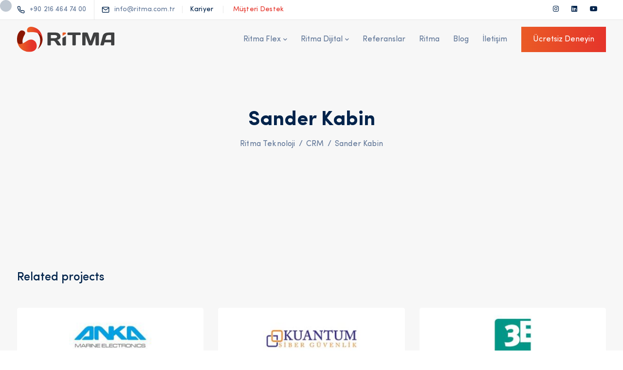

--- FILE ---
content_type: text/html; charset=UTF-8
request_url: https://ritma.com.tr/portfolio/sander-kabin/
body_size: 18501
content:
<!DOCTYPE html>
<html lang="tr">
  <head>
    <meta charset="UTF-8">
    <meta name="viewport" content="width=device-width">
    <link rel="profile" href="https://gmpg.org/xfn/11">
    <link rel="pingback" href="https://ritma.com.tr/xmlrpc.php" />
    <title>Sander Kabin &#8211; Ritma Teknoloji</title>
<meta name='robots' content='max-image-preview:large' />
<link rel='dns-prefetch' href='//fonts.googleapis.com' />
<link rel='preconnect' href='https://fonts.gstatic.com' crossorigin />
<link rel="alternate" type="application/rss+xml" title="Ritma Teknoloji &raquo; akışı" href="https://ritma.com.tr/feed/" />
<link rel="alternate" type="application/rss+xml" title="Ritma Teknoloji &raquo; yorum akışı" href="https://ritma.com.tr/comments/feed/" />
<link rel="alternate" type="application/rss+xml" title="Ritma Teknoloji &raquo; Sander Kabin yorum akışı" href="https://ritma.com.tr/portfolio/sander-kabin/feed/" />
<script>
window._wpemojiSettings = {"baseUrl":"https:\/\/s.w.org\/images\/core\/emoji\/14.0.0\/72x72\/","ext":".png","svgUrl":"https:\/\/s.w.org\/images\/core\/emoji\/14.0.0\/svg\/","svgExt":".svg","source":{"concatemoji":"https:\/\/ritma.com.tr\/wp-includes\/js\/wp-emoji-release.min.js?ver=6.4.7"}};
/*! This file is auto-generated */
!function(i,n){var o,s,e;function c(e){try{var t={supportTests:e,timestamp:(new Date).valueOf()};sessionStorage.setItem(o,JSON.stringify(t))}catch(e){}}function p(e,t,n){e.clearRect(0,0,e.canvas.width,e.canvas.height),e.fillText(t,0,0);var t=new Uint32Array(e.getImageData(0,0,e.canvas.width,e.canvas.height).data),r=(e.clearRect(0,0,e.canvas.width,e.canvas.height),e.fillText(n,0,0),new Uint32Array(e.getImageData(0,0,e.canvas.width,e.canvas.height).data));return t.every(function(e,t){return e===r[t]})}function u(e,t,n){switch(t){case"flag":return n(e,"\ud83c\udff3\ufe0f\u200d\u26a7\ufe0f","\ud83c\udff3\ufe0f\u200b\u26a7\ufe0f")?!1:!n(e,"\ud83c\uddfa\ud83c\uddf3","\ud83c\uddfa\u200b\ud83c\uddf3")&&!n(e,"\ud83c\udff4\udb40\udc67\udb40\udc62\udb40\udc65\udb40\udc6e\udb40\udc67\udb40\udc7f","\ud83c\udff4\u200b\udb40\udc67\u200b\udb40\udc62\u200b\udb40\udc65\u200b\udb40\udc6e\u200b\udb40\udc67\u200b\udb40\udc7f");case"emoji":return!n(e,"\ud83e\udef1\ud83c\udffb\u200d\ud83e\udef2\ud83c\udfff","\ud83e\udef1\ud83c\udffb\u200b\ud83e\udef2\ud83c\udfff")}return!1}function f(e,t,n){var r="undefined"!=typeof WorkerGlobalScope&&self instanceof WorkerGlobalScope?new OffscreenCanvas(300,150):i.createElement("canvas"),a=r.getContext("2d",{willReadFrequently:!0}),o=(a.textBaseline="top",a.font="600 32px Arial",{});return e.forEach(function(e){o[e]=t(a,e,n)}),o}function t(e){var t=i.createElement("script");t.src=e,t.defer=!0,i.head.appendChild(t)}"undefined"!=typeof Promise&&(o="wpEmojiSettingsSupports",s=["flag","emoji"],n.supports={everything:!0,everythingExceptFlag:!0},e=new Promise(function(e){i.addEventListener("DOMContentLoaded",e,{once:!0})}),new Promise(function(t){var n=function(){try{var e=JSON.parse(sessionStorage.getItem(o));if("object"==typeof e&&"number"==typeof e.timestamp&&(new Date).valueOf()<e.timestamp+604800&&"object"==typeof e.supportTests)return e.supportTests}catch(e){}return null}();if(!n){if("undefined"!=typeof Worker&&"undefined"!=typeof OffscreenCanvas&&"undefined"!=typeof URL&&URL.createObjectURL&&"undefined"!=typeof Blob)try{var e="postMessage("+f.toString()+"("+[JSON.stringify(s),u.toString(),p.toString()].join(",")+"));",r=new Blob([e],{type:"text/javascript"}),a=new Worker(URL.createObjectURL(r),{name:"wpTestEmojiSupports"});return void(a.onmessage=function(e){c(n=e.data),a.terminate(),t(n)})}catch(e){}c(n=f(s,u,p))}t(n)}).then(function(e){for(var t in e)n.supports[t]=e[t],n.supports.everything=n.supports.everything&&n.supports[t],"flag"!==t&&(n.supports.everythingExceptFlag=n.supports.everythingExceptFlag&&n.supports[t]);n.supports.everythingExceptFlag=n.supports.everythingExceptFlag&&!n.supports.flag,n.DOMReady=!1,n.readyCallback=function(){n.DOMReady=!0}}).then(function(){return e}).then(function(){var e;n.supports.everything||(n.readyCallback(),(e=n.source||{}).concatemoji?t(e.concatemoji):e.wpemoji&&e.twemoji&&(t(e.twemoji),t(e.wpemoji)))}))}((window,document),window._wpemojiSettings);
</script>

<style id='wp-emoji-styles-inline-css'>

	img.wp-smiley, img.emoji {
		display: inline !important;
		border: none !important;
		box-shadow: none !important;
		height: 1em !important;
		width: 1em !important;
		margin: 0 0.07em !important;
		vertical-align: -0.1em !important;
		background: none !important;
		padding: 0 !important;
	}
</style>
<link rel='stylesheet' id='wp-block-library-css' href='https://ritma.com.tr/wp-includes/css/dist/block-library/style.min.css?ver=6.4.7' media='all' />
<style id='classic-theme-styles-inline-css'>
/*! This file is auto-generated */
.wp-block-button__link{color:#fff;background-color:#32373c;border-radius:9999px;box-shadow:none;text-decoration:none;padding:calc(.667em + 2px) calc(1.333em + 2px);font-size:1.125em}.wp-block-file__button{background:#32373c;color:#fff;text-decoration:none}
</style>
<link rel='stylesheet' id='contact-form-7-css' href='https://ritma.com.tr/wp-content/plugins/contact-form-7/includes/css/styles.css?ver=5.8.5' media='all' />
<link rel='stylesheet' id='redux-extendify-styles-css' href='https://ritma.com.tr/wp-content/plugins/redux-framework/redux-core/assets/css/extendify-utilities.css?ver=4.4.11' media='all' />
<link rel='stylesheet' id='bootstrap-css' href='https://ritma.com.tr/wp-content/themes/viva/core/assets/css/bootstrap.min.css?ver=1.7' media='all' />
<link rel='stylesheet' id='keydesign-style-css' href='https://ritma.com.tr/wp-content/themes/viva/style.css?ver=1.7' media='all' />
<link rel='stylesheet' id='kd-addon-style-css' href='https://ritma.com.tr/wp-content/plugins/viva-addon/assets/css/kd_vc_front.css?ver=6.4.7' media='all' />
<style id='woocommerce-inline-inline-css'>
.woocommerce form .form-row .required { visibility: visible; }
</style>
<link rel='stylesheet' id='uacf7-frontend-style-css' href='https://ritma.com.tr/wp-content/plugins/ultimate-addons-for-contact-form-7/assets/css/uacf7-frontend.css?ver=6.4.7' media='all' />
<link rel='stylesheet' id='uacf7-column-css' href='https://ritma.com.tr/wp-content/plugins/ultimate-addons-for-contact-form-7/addons/column/grid/columns.css?ver=6.4.7' media='all' />
<link rel='stylesheet' id='viva-dynamic-css' href='https://ritma.com.tr/wp-content/themes/viva/core/assets/css/dynamic-styles.css?ver=6.4.7' media='all' />
<style id='viva-dynamic-inline-css'>
:root{--main-color: #00234b ;--secondary-color: #3F8CFE;--main-color-transparent: #6C5DD414;--main-color-semi-transparent: #6C5DD41f;--main-color-semi-opaque: #6C5DD4a8;--main-color-shadow: #6C5DD426;--gradient-start-color: #ea5b26 ;--gradient-end-color: #e5342a ;--heading-color: #00234B;--drag-cursor-color: #00234B80;--subtitle-color: #617798;--text-color: #617798;--global-border-radius: 5px;--button-border-radius: 5px;--cards-border-radius: 5px;--button-border-width: 1px;--gray-color-overlay: #f8f8f8;--gray-transparent-overlay: rgb(0 0 0 / 3%);--border-color: #e7e7e7;--placeholder-color: #8C97AC;--fast-animation: 0.2s cubic-bezier(0.5,0.58,0.55,1);--image-animation: 1s cubic-bezier(.19,1,.22,1);--medium-body-text-size: 1.125em;--large-body-text-size: 1.25em;}.tb-border-design .topbar-right-content,.tb-border-design .topbar-socials a,.tb-border-design .topbar-phone,.tb-border-design .topbar-email,.tb-border-design .topbar-opening-hours,.tb-border-design .topbar-left-content,.navbar .topbar.visible-on-mobile,.transparent-navigation .nav-transparent-secondary-logo .topbar,.topbar {border-color: ;}body,.key-icon-box a p,.box,.cb-text-area p,body p ,#wrapper #commentform p,.upper-footer .search-form .search-field,.upper-footer select,.footer_widget .wpml-ls-legacy-dropdown a,.footer_widget .wpml-ls-legacy-dropdown-click a {font-weight: 400;font-family: Reem Kufi;}.container h1 {letter-spacing: 0px;}.container h2,#popup-modal .modal-content h2 {letter-spacing: 0px;}.container h3,.kd-panel-header .kd-panel-title {letter-spacing: 0px;}.content-area .vc_grid-item-mini .vc_gitem_row .vc_gitem-col h4,.key-reviews .rw_title,.row .vc_toggle_size_md.vc_toggle_simple .vc_toggle_title h4,.row .vc_toggle_size_md.vc_toggle_default .vc_toggle_title h4,.container h4,.kd-photobox .phb-content h4,.content-area .vc_grid-item-mini .vc_gitem_row .vc_gitem-col h4 {letter-spacing: 0px;}.vc_grid-item-mini .vc_custom_heading h5,.testimonials.slider .tt-content h5,#wrapper .widget-title,.container .rw-author-details h5,.upper-footer .widget-title,.tcards_header .tcards-name,.container h5 {letter-spacing: 0px;}.container h6,.woocommerce-product-details__short-description p,.vc_toggle_size_md.vc_toggle_default .vc_toggle_content p,.blog-detailed-grid .vc_gitem-post-data-source-post_excerpt p,.woocommerce div.product .woocommerce-tabs .panel p,.kd-panel-header .kd-panel-subtitle,header.kd-section-title .st-overline,#posts-content .post p,#posts-content article p,.pricing .pricing-option,.pricing .pricing-subtitle,.key-icon-box p,#single-page p,#wrapper p,.kd-list-text,.business-info-day,.side-content-title-label,.tcards-job,.testimonials.slider .tt-content .content {font-weight: 400;font-familyx: Work Sans;font-sizex: 16px;--medium-body-text-size: 1em;--large-body-text-size: 1em;line-heightx: 30px;letter-spacingx: 0px;}.topbar-phone,.topbar-email,.topbar-socials a,#menu-topbar-menu a,.navbar-topbar a,.topbar-opening-hours,.topbar-lang-switcher ul li span {}#main-menu.background-dropdown-effect .navbar-nav .menu-item-has-children .dropdown-menu a,.background-dropdown-effect .navbar-nav .menu-item-has-children .dropdown-menu a,body .navbar-default .nav li a,body .modal-menu-item {letter-spacing: 0px;}.woocommerce ul.products li.product .added_to_cart,.woocommerce ul.products li.product .button,.woocommerce div.product form.cart .button {border-width: 1px !important;}.woocommerce ul.products li.product .added_to_cart,.woocommerce ul.products li.product .button,.woocommerce div.product form.cart .button {}.rebar-wrapper .rebar-element { background-color: #777AF2; }.rebar-wrapper { height: 5px; }
</style>
<link rel='stylesheet' id='redux-field-social-profiles-frontend-css' href='https://ritma.com.tr/wp-content/plugins/redux-framework/redux-core/inc/extensions/social_profiles/social_profiles/css/field_social_profiles_frontend.css?ver=4.3.17' media='all' />
<link rel='stylesheet' id='keydesign-woocommerce-css' href='https://ritma.com.tr/wp-content/themes/viva/core/assets/css/woocommerce.css' media='all' />
<link rel='stylesheet' id='font-awesome-css' href='https://ritma.com.tr/wp-content/plugins/viva-addon/assets/css/font-awesome.min.css?ver=6.4.7' media='all' />
<link rel='stylesheet' id='font-awesome-4-shims-css' href='https://ritma.com.tr/wp-content/plugins/redux-framework/redux-core/assets/font-awesome/css/v4-shims.css?ver=6.4.0' media='all' />
<link rel="preload" as="style" href="https://fonts.googleapis.com/css?family=Reem%20Kufi:400%7CWork%20Sans:400&#038;subset=latin&#038;display=swap&#038;ver=1735554754" /><link rel="stylesheet" href="https://fonts.googleapis.com/css?family=Reem%20Kufi:400%7CWork%20Sans:400&#038;subset=latin&#038;display=swap&#038;ver=1735554754" media="print" onload="this.media='all'"><noscript><link rel="stylesheet" href="https://fonts.googleapis.com/css?family=Reem%20Kufi:400%7CWork%20Sans:400&#038;subset=latin&#038;display=swap&#038;ver=1735554754" /></noscript><script src="https://ritma.com.tr/wp-includes/js/jquery/jquery.min.js?ver=3.7.1" id="jquery-core-js"></script>
<script src="https://ritma.com.tr/wp-includes/js/jquery/jquery-migrate.min.js?ver=3.4.1" id="jquery-migrate-js"></script>
<script src="https://ritma.com.tr/wp-content/plugins/viva-addon/assets/js/owl.carousel.min.js?ver=6.4.7" id="kd_owlcarousel_script-js"></script>
<script src="https://ritma.com.tr/wp-content/plugins/viva-addon/assets/js/kd_addon_script.js?ver=6.4.7" id="kd_addon_script-js"></script>
<script src="https://ritma.com.tr/wp-content/plugins/woocommerce/assets/js/jquery-blockui/jquery.blockUI.min.js?ver=2.7.0-wc.8.4.2" id="jquery-blockui-js" data-wp-strategy="defer"></script>
<script id="wc-add-to-cart-js-extra">
var wc_add_to_cart_params = {"ajax_url":"\/wp-admin\/admin-ajax.php","wc_ajax_url":"\/?wc-ajax=%%endpoint%%","i18n_view_cart":"Sepeti g\u00f6r\u00fcnt\u00fcle","cart_url":"https:\/\/ritma.com.tr\/?page_id=9","is_cart":"","cart_redirect_after_add":"no"};
</script>
<script src="https://ritma.com.tr/wp-content/plugins/woocommerce/assets/js/frontend/add-to-cart.min.js?ver=8.4.2" id="wc-add-to-cart-js" data-wp-strategy="defer"></script>
<script src="https://ritma.com.tr/wp-content/plugins/woocommerce/assets/js/js-cookie/js.cookie.min.js?ver=2.1.4-wc.8.4.2" id="js-cookie-js" defer data-wp-strategy="defer"></script>
<script id="woocommerce-js-extra">
var woocommerce_params = {"ajax_url":"\/wp-admin\/admin-ajax.php","wc_ajax_url":"\/?wc-ajax=%%endpoint%%"};
</script>
<script src="https://ritma.com.tr/wp-content/plugins/woocommerce/assets/js/frontend/woocommerce.min.js?ver=8.4.2" id="woocommerce-js" defer data-wp-strategy="defer"></script>
<script src="https://ritma.com.tr/wp-content/plugins/js_composer/assets/js/vendors/woocommerce-add-to-cart.js?ver=6.13.0" id="vc_woocommerce-add-to-cart-js-js"></script>
<script id="keydesign-ajaxcart-js-extra">
var keydesign_menucart_ajax = {"nonce":"ffae6e1f38"};
</script>
<script src="https://ritma.com.tr/wp-content/themes/viva/core/assets/js/woocommerce-keydesign.js" id="keydesign-ajaxcart-js"></script>
<link rel="https://api.w.org/" href="https://ritma.com.tr/wp-json/" /><link rel="EditURI" type="application/rsd+xml" title="RSD" href="https://ritma.com.tr/xmlrpc.php?rsd" />
<meta name="generator" content="WordPress 6.4.7" />
<meta name="generator" content="WooCommerce 8.4.2" />
<link rel="canonical" href="https://ritma.com.tr/portfolio/sander-kabin/" />
<link rel='shortlink' href='https://ritma.com.tr/?p=12805' />
<link rel="alternate" type="application/json+oembed" href="https://ritma.com.tr/wp-json/oembed/1.0/embed?url=https%3A%2F%2Fritma.com.tr%2Fportfolio%2Fsander-kabin%2F" />
<link rel="alternate" type="text/xml+oembed" href="https://ritma.com.tr/wp-json/oembed/1.0/embed?url=https%3A%2F%2Fritma.com.tr%2Fportfolio%2Fsander-kabin%2F&#038;format=xml" />
<meta name="generator" content="Redux 4.4.11" />	<noscript><style>.woocommerce-product-gallery{ opacity: 1 !important; }</style></noscript>
	<meta name="redi-version" content="1.1.8" /><meta name="generator" content="Powered by WPBakery Page Builder - drag and drop page builder for WordPress."/>
<meta name="generator" content="Powered by Slider Revolution 6.6.7 - responsive, Mobile-Friendly Slider Plugin for WordPress with comfortable drag and drop interface." />
<link rel="icon" href="https://ritma.com.tr/wp-content/uploads/2023/07/cropped-logo-ritma-kopya-3-32x32.png" sizes="32x32" />
<link rel="icon" href="https://ritma.com.tr/wp-content/uploads/2023/07/cropped-logo-ritma-kopya-3-192x192.png" sizes="192x192" />
<link rel="apple-touch-icon" href="https://ritma.com.tr/wp-content/uploads/2023/07/cropped-logo-ritma-kopya-3-180x180.png" />
<meta name="msapplication-TileImage" content="https://ritma.com.tr/wp-content/uploads/2023/07/cropped-logo-ritma-kopya-3-270x270.png" />
<script>function setREVStartSize(e){
			//window.requestAnimationFrame(function() {
				window.RSIW = window.RSIW===undefined ? window.innerWidth : window.RSIW;
				window.RSIH = window.RSIH===undefined ? window.innerHeight : window.RSIH;
				try {
					var pw = document.getElementById(e.c).parentNode.offsetWidth,
						newh;
					pw = pw===0 || isNaN(pw) || (e.l=="fullwidth" || e.layout=="fullwidth") ? window.RSIW : pw;
					e.tabw = e.tabw===undefined ? 0 : parseInt(e.tabw);
					e.thumbw = e.thumbw===undefined ? 0 : parseInt(e.thumbw);
					e.tabh = e.tabh===undefined ? 0 : parseInt(e.tabh);
					e.thumbh = e.thumbh===undefined ? 0 : parseInt(e.thumbh);
					e.tabhide = e.tabhide===undefined ? 0 : parseInt(e.tabhide);
					e.thumbhide = e.thumbhide===undefined ? 0 : parseInt(e.thumbhide);
					e.mh = e.mh===undefined || e.mh=="" || e.mh==="auto" ? 0 : parseInt(e.mh,0);
					if(e.layout==="fullscreen" || e.l==="fullscreen")
						newh = Math.max(e.mh,window.RSIH);
					else{
						e.gw = Array.isArray(e.gw) ? e.gw : [e.gw];
						for (var i in e.rl) if (e.gw[i]===undefined || e.gw[i]===0) e.gw[i] = e.gw[i-1];
						e.gh = e.el===undefined || e.el==="" || (Array.isArray(e.el) && e.el.length==0)? e.gh : e.el;
						e.gh = Array.isArray(e.gh) ? e.gh : [e.gh];
						for (var i in e.rl) if (e.gh[i]===undefined || e.gh[i]===0) e.gh[i] = e.gh[i-1];
											
						var nl = new Array(e.rl.length),
							ix = 0,
							sl;
						e.tabw = e.tabhide>=pw ? 0 : e.tabw;
						e.thumbw = e.thumbhide>=pw ? 0 : e.thumbw;
						e.tabh = e.tabhide>=pw ? 0 : e.tabh;
						e.thumbh = e.thumbhide>=pw ? 0 : e.thumbh;
						for (var i in e.rl) nl[i] = e.rl[i]<window.RSIW ? 0 : e.rl[i];
						sl = nl[0];
						for (var i in nl) if (sl>nl[i] && nl[i]>0) { sl = nl[i]; ix=i;}
						var m = pw>(e.gw[ix]+e.tabw+e.thumbw) ? 1 : (pw-(e.tabw+e.thumbw)) / (e.gw[ix]);
						newh =  (e.gh[ix] * m) + (e.tabh + e.thumbh);
					}
					var el = document.getElementById(e.c);
					if (el!==null && el) el.style.height = newh+"px";
					el = document.getElementById(e.c+"_wrapper");
					if (el!==null && el) {
						el.style.height = newh+"px";
						el.style.display = "block";
					}
				} catch(e){
					console.log("Failure at Presize of Slider:" + e)
				}
			//});
		  };</script>
		<style id="wp-custom-css">
			.side-content-title-label {
	font-weight: 600!important;
	margin-bottom: 10px!important; }

.rw_message, #single-page .rw_message {
	font-size: 14px!important;
	line-height: 150%!important;
}

#wrapper.vertical-lines, #wrapper.vertical-lines + #footer {
    background-image: none!important;
}

.vc_custom_1649862651793 .nav-tabs a {
	white-space: nowrap;
}

@media (min-width: 960px) {
.upper-footer .wpcf7-submit {
    top: 30px!important;
}
	
	.key-icon-box .ib-badge {
		font-size: 26px!important
	}
	
	.navbar.navbar-default.contained .container, .navbar.navbar-default .menubar, .navbar.navbar-default.navbar-shrink.fixed-menu, .keydesign-cart .keydesign-cart-dropdown, .navbar.navbar-default {background-color: transparent!important}
	
/*	.page-id-13669 .menubar.main-nav-right {
		background-color: #fff!important;
	}*/
	
	.feature-sections-wrapper .feature-sections-tabs .nav-tabs a .nav-number {
    line-height: 22px!important;
}
	.kd-side-panel .panel-social-list .redux-social-media-list a, .vc_wp_search .search-field, .rw-authorimg img, .business-info-wrapper i, .add_to_cart_button, .fm-wrapper, .fm-wrapper .fm-list li a, .theme-viva .cn-button.bootstrap, .woocommerce .button, div.wpcf7 .wpcf7-form .ajax-loader, .shipping-calculator-form .button, .contact-map-container .business-info-wrapper.minimize, #customizer .viva-tooltip, .wpcf7 input[type="file"], .wpcf7 .wpcf7-text, .wpcf7 .wpcf7-number, .wpcf7-form textarea, .wpcf7 .wpcf7-email, .wpcf7 .wpcf7-select, .wpcf7 input[type="date"], .blog-header-form .wpcf7 .wpcf7-email, .section .wpcf7-not-valid-tip, .kd-side-panel .wpcf7-not-valid-tip, .kd-title-label .kd-title-label-solid, .kd-title-label .kd-title-label-transparent, div.wpforms-container-full .wpforms-form input[type=submit], div.wpforms-container-full .wpforms-form button[type=submit], div.wpforms-container-full .wpforms-form input[type=email], div.wpforms-container-full .wpforms-form input[type=number], div.wpforms-container-full .wpforms-form input[type=search], div.wpforms-container-full .wpforms-form input[type=text], div.wpforms-container-full .wpforms-form input[type=url], div.wpforms-container-full .wpforms-form select, div.wpforms-container-full .wpforms-form textarea, .wpforms-confirmation-container-full, div[submit-success]>.wpforms-confirmation-container-full:not(.wpforms-redirection-message), .bbp-login-form .bbp-username input, .bbp-login-form .bbp-email input, .bbp-login-form .bbp-password input, .blog_widget #bbp_search, #bbpress-forums #bbp-search-form #bbp_search, #user-submit, #bbp_search_submit, .woocommerce div.product form.cart .variations select, #commentform #submit, #single-page #commentform #submit, .tt_button, .wpcf7 .wpcf7-submit, .tt_button.modal-menu-item, .vc_grid-item-mini .blog-detailed-grid .vc_btn3-container a, #single-page .bbp-login-form .user-submit, .content-area .vc_grid .vc_gitem-zone-c .vc_general, .back-to-top, .tags a:after, .tagcloud a:after, .kd-contact-form.inline-cf.white-input-bg, #wrapper .wpcf7 form .wpcf7-response-output, .wpcf7 form .wpcf7-response-output, .kd-panel-wrapper .kd-panel-social-list .redux-social-media-list a, .team-member.design-classic .team-socials a:after, .team-member.design-classic .kd-team-contact .kd-team-email:before, .team-member.design-classic .kd-team-contact .kd-team-phone:before, #wrapper .tparrows:not(.hades):not(.ares):not(.hebe):not(.hermes):not(.hephaistos):not(.persephone):not(.erinyen):not(.zeus):not(.metis):not(.dione):not(.uranus), .kd-panel-phone, .kd-panel-email, .kd-panel-social-list .redux-social-media-list a:after {border-radius: 0px}
	
	.vc_custom_1694505996847, .vc_custom_1694521278229 {background-color: #FFFF!important;}
}

.page-id-13669 .vc_custom_1694521760662  {
	background-color: var(--gray-transparent-overlay)!important;
}

.page-id-13669 nav:not(.navbar-shrink) .fixed-logo {filter: brightness(1000);}

.page-id-13669 nav:not(.navbar-shrink) .navbar-nav > .menu-item > a { color: #fff; }

.page-id-13669 nav:not(.navbar-shrink) .navbar-nav > .menu-item > a:hover, .page-id-13669 .navbar-default:not(.navbar-shrink) .nav:hover>li.dropdown:hover>a { color: #fff!important; }

.touchevents .page-id-13669 .with-topbar-mobile.navbar.navbar-default:not(.navbar-shrink) .menubar {
	background-color: #363d54 !important;
}

.touchevents .page-id-13669 .with-topbar-mobile.navbar.navbar-default:not(.navbar-shrink) {
	border-color: #363d54;
}


.touchevents .page-id-13669 .with-topbar-mobile.navbar.navbar-default:not(.navbar-shrink) .menubar .navbar-toggle .icon-bar, .touchevents .page-id-13669 .with-topbar-mobile.navbar.navbar-default:not(.navbar-shrink) .menubar .navbar-toggle .icon-bar:before, .touchevents .page-id-13669 .with-topbar-mobile.navbar.navbar-default:not(.navbar-shrink) .menubar .navbar-toggle .icon-bar:after {
	background-color: #fff !important;
}

.touchevents .page-id-13669 .with-topbar-mobile.navbar.navbar-default:not(.navbar-shrink) .menubar #main-menu .navbar-nav .menu-item-has-children .mobile-dropdown {
	color: #fff !important;
}


.touchevents .page-id-13669 .with-topbar-mobile.navbar.navbar-default:not(.navbar-shrink) .menubar .navbar-nav .active > a, .no-touchevents .page-id-13669 .with-topbar-mobile.navbar.navbar-default:not(.navbar-shrink) .menubar .navbar-nav .active > a {
	color: #ea5b26 !important;
}

@media (max-width: 959px) {
.tb-default-design .topbar-socials {
    margin: 0 0 !important;
}
	}

.touchevents .tb-default-design .topbar-left-content {
	border-right: 0;
}

.touchevents .topbar-opening-hours {
	display: none!important;
}

.touchevents .tb-default-design .topbar-phone {
	margin-right: 0;
}

.touchevents .tb-default-design .topbar-contact .topbar-email span:first-child {
	display: block;
    margin-right: 15px;
}

.vc_row.vc_row-o-full-height {min-height: 60vh!important;}

.side-content-title-label {font-size: 18px;}

.touchevents .vc_custom_1694505996846.vc_custom_1694505996847 {
background-color: #fff!important;	
}

.touchevents .vc_custom_1694521760662 {
	    padding: 50px 40px 0 40px!important;
}

@media (min-width: 1200px) {

.vc_custom_1597665991208 .wpb_wrapper > .vc_row-fluid:not(:first-child) {
	margin-top: 30px;
}
	
	.vc_custom_1597665991208 .key-icon-box.icon-top .ib-wrapper {
    justify-content: start!important;
    height: 470px;
}
	
	header.kd-section-title .st-overline.primary-color {color: #e5352a!important}
	
/*.text-center .subtitle {text-align: justify}!important*/
	
	.page-id-15102 .vc_custom_1694521760662  {
	background-color: var(--gray-transparent-overlay)!important;
}

.page-id-15102 nav:not(.navbar-shrink) .fixed-logo {filter: brightness(1000);}

.page-id-15102 nav:not(.navbar-shrink) .navbar-nav > .menu-item > a { color: #fff; }

.page-id-15102 nav:not(.navbar-shrink) .navbar-nav > .menu-item > a:hover, .page-id-15102 .navbar-default:not(.navbar-shrink) .nav:hover>li.dropdown:hover>a { color: #fff!important; }

.touchevents .page-id-15102 .with-topbar-mobile.navbar.navbar-default:not(.navbar-shrink) .menubar {
	background-color: #363d54 !important;
}

.touchevents .page-id-15102 .with-topbar-mobile.navbar.navbar-default:not(.navbar-shrink) {
	border-color: #363d54;
}


.touchevents .page-id-15102 .with-topbar-mobile.navbar.navbar-default:not(.navbar-shrink) .menubar .navbar-toggle .icon-bar, .touchevents .page-id-15102 .with-topbar-mobile.navbar.navbar-default:not(.navbar-shrink) .menubar .navbar-toggle .icon-bar:before, .touchevents .page-id-15102 .with-topbar-mobile.navbar.navbar-default:not(.navbar-shrink) .menubar .navbar-toggle .icon-bar:after {
	background-color: #fff !important;
}

.touchevents .page-id-15102 .with-topbar-mobile.navbar.navbar-default:not(.navbar-shrink) .menubar #main-menu .navbar-nav .menu-item-has-children .mobile-dropdown {
	color: #fff !important;
}


.touchevents .page-id-15102 .with-topbar-mobile.navbar.navbar-default:not(.navbar-shrink) .menubar .navbar-nav .active > a, .no-touchevents .page-id-15102 .with-topbar-mobile.navbar.navbar-default:not(.navbar-shrink) .menubar .navbar-nav .active > a {
	color: #ea5b26 !important;}
	
.page-id-15102.transparent-navigation .navbar .topbar {background-color: #ffffff!important
	
	}}
	
.vc_custom_1703672016695 .pricing-table .row.pricing .col-lg-3.col-md-3.col-sm-3 {
		display: none;
	}
	
	.vc_custom_1703672016695 .pricing-headings .vc_custom_1646314671298 {
		    padding-top: 67px !important;
}

.vc_custom_1703672016695  .pricing-headings h4.vc_custom_heading {
	    min-height: 62px;
}

.vc_custom_1703672016695  .pricing-headings h5.vc_custom_heading {
	font-size: 1rem !important;
	    min-height: 62px;
} 

.comparison-pricing-table .pricing .pricing-row {
    min-height: 62px;
}

@media (max-width: 1366px) {
.pricing-options-container.DetailedStyle {
    padding-top: 0 !important;
}
}

.vc_grid-filter-dropdown.vc_grid-filter-left {display: none!important;}

.page-id-12248 .kd-feature-tabs {display:none}

.page-id-13450 .kd-feature-tabs {display:none}

.page-id-13358 .kd-feature-tabs {display:none}

.page-id-13535 .kd-feature-tabs {display:none}

.page-id-13480 .kd-feature-tabs {display:none}

.page-id-13496 .kd-feature-tabs {display:none}

.page-id-12253 .kd-feature-tabs {display:none}

.page-id-12238 .kd-feature-tabs {display:none}

.page-id-12233 .kd-feature-tabs {display:none}

#rev_slider_41_1_forcefullwidth rs-layer-wrap rs-layer {font-family: "Sofia Pro Ritma"!important}

#rev_slider_41_1_forcefullwidth a {font-family: "Sofia Pro Ritma"!important}		</style>
		<noscript><style> .wpb_animate_when_almost_visible { opacity: 1; }</style></noscript><noscript><style id="rocket-lazyload-nojs-css">.rll-youtube-player, [data-lazy-src]{display:none !important;}</style></noscript><style id="wpforms-css-vars-root">
				:root {
					--wpforms-field-border-radius: 3px;
--wpforms-field-background-color: #ffffff;
--wpforms-field-border-color: rgba( 0, 0, 0, 0.25 );
--wpforms-field-text-color: rgba( 0, 0, 0, 0.7 );
--wpforms-label-color: rgba( 0, 0, 0, 0.85 );
--wpforms-label-sublabel-color: rgba( 0, 0, 0, 0.55 );
--wpforms-label-error-color: #d63637;
--wpforms-button-border-radius: 3px;
--wpforms-button-background-color: #066aab;
--wpforms-button-text-color: #ffffff;
--wpforms-field-size-input-height: 43px;
--wpforms-field-size-input-spacing: 15px;
--wpforms-field-size-font-size: 16px;
--wpforms-field-size-line-height: 19px;
--wpforms-field-size-padding-h: 14px;
--wpforms-field-size-checkbox-size: 16px;
--wpforms-field-size-sublabel-spacing: 5px;
--wpforms-field-size-icon-size: 1;
--wpforms-label-size-font-size: 16px;
--wpforms-label-size-line-height: 19px;
--wpforms-label-size-sublabel-font-size: 14px;
--wpforms-label-size-sublabel-line-height: 17px;
--wpforms-button-size-font-size: 17px;
--wpforms-button-size-height: 41px;
--wpforms-button-size-padding-h: 15px;
--wpforms-button-size-margin-top: 10px;

				}
			</style>    <script>
            (function (i, s, o, g, r, a, m) {
            i['GoogleAnalyticsObject'] = r; i[r] = i[r] || function () {
                (i[r].q = i[r].q || []).push(arguments)
            }, i[r].l = 1 * new Date(); a = s.createElement(o),
                m = s.getElementsByTagName(o)[0]; a.async = 1; a.src = g; m.parentNode.insertBefore(a, m)
            })(window, document, 'script', '//www.google-analytics.com/analytics.js', 'ga');
            ga('create', 'UA-3429184-2', 'auto');
            ga('send', 'pageview');
    </script>
    <!-- Google tag (gtag.js) -->
    <script async src="https://www.googletagmanager.com/gtag/js?id=G-MM6RQ21ZPF"></script>
    <script>
      window.dataLayer = window.dataLayer || [];
      function gtag(){dataLayer.push(arguments);}
      gtag('js', new Date());
      gtag('config', 'G-MM6RQ21ZPF');
    </script>
	  
	  <!-- Google Tag Manager -->
<script>(function(w,d,s,l,i){w[l]=w[l]||[];w[l].push({'gtm.start':
new Date().getTime(),event:'gtm.js'});var f=d.getElementsByTagName(s)[0],
j=d.createElement(s),dl=l!='dataLayer'?'&l='+l:'';j.async=true;j.src=
'https://www.googletagmanager.com/gtm.js?id='+i+dl;f.parentNode.insertBefore(j,f);
})(window,document,'script','dataLayer','GTM-PJF2BSRN');</script>
<!-- End Google Tag Manager -->
	  
	  <script type="text/javascript">
    (function(c,l,a,r,i,t,y){
        c[a]=c[a]||function(){(c[a].q=c[a].q||[]).push(arguments)};
        t=l.createElement(r);t.async=1;t.src="https://www.clarity.ms/tag/"+i;
        y=l.getElementsByTagName(r)[0];y.parentNode.insertBefore(t,y);
    })(window, document, "clarity", "script", "pt8wgg1jrb");
</script>
	  
  </head>
  <body class="portfolio-template-default single single-portfolio postid-12805 theme-viva viva-addon-enabled viva-addon-ver-1.5 woocommerce-no-js  magic-mouse cursor-point cursor-primary-color enable-carousel-cursor loading-effect fade-in wpb-js-composer js-comp-ver-6.13.0 vc_responsive">
	  
	  <!-- Google Tag Manager (noscript) -->
<noscript><iframe src="https://www.googletagmanager.com/ns.html?id=GTM-PJF2BSRN"
height="0" width="0" style="display:none;visibility:hidden"></iframe></noscript>
<!-- End Google Tag Manager (noscript) -->
	  
        
  <nav class="navbar navbar-default navbar-fixed-top btn-hover-1 logo-left with-topbar with-topbar-mobile" >
              
  	<div class="topbar tb-default-design visible-on-mobile">
		<div class="container">
			<div class="topbar-left-content ">
								<div class="topbar-contact"><span class="topbar-phone"><a href="tel:+902164647400"><i class="viva-phone-topbar fas"></i><span>+90 216 464 74 00</span></a></span><span class="topbar-email"><span ><a href="mailto:info@ritma.com.tr" style="display: block; padding-left: 15px; border-left: 1px solid #e7e7e7;"><i class="viva-mail-topbar far"></i><span>info@ritma.com.tr</span></a></span></span><span class="topbar-opening-hours"><a href="https://www.ritma.com.tr/kariyer" style="padding-left: 15px; border-left: 1px solid #e7e7e7;"><span>Kariyer</span></a></span><span class="topbar-opening-hours"><a href="https://ritma.com.tr/musteri-destek" style="color: #e5342a; padding-left: 20px; border-left: 1px solid #e7e7e7;"><span>Müşteri Destek</span></a></span></div>							</div>
			<div class="topbar-right-content ">
								<div class="topbar-socials"><ul class="redux-social-media-list clearfix"><li><a target="_blank" href="https://www.instagram.com/ritma_teknoloji/"><i class="fab fa-instagram"></i></a></li><li><a target="_blank" href="https://www.linkedin.com/company/2602292/"><i class="fab fa-linkedin"></i></a></li><li><a target="_blank" href="https://www.youtube.com/@RitmateknolojiYazilim"><i class="fab fa-youtube"></i></a></li></ul></div>							</div>
		</div>
	</div>
          
    
    <div class="menubar main-nav-right">
      <div class="container">
       <div id="logo">
                                              <a class="logo" href="https://ritma.com.tr">
                                <img class="fixed-logo" src="data:image/svg+xml,%3Csvg%20xmlns='http://www.w3.org/2000/svg'%20viewBox='0%200%20200%200'%3E%3C/svg%3E" width="200" alt="Ritma Teknoloji" data-lazy-src="https://ritma.com.tr/wp-content/uploads/2023/07/logo-ritma.svg" /><noscript><img class="fixed-logo" src="https://ritma.com.tr/wp-content/uploads/2023/07/logo-ritma.svg" width="200" alt="Ritma Teknoloji" /></noscript>

                                  <img class="nav-logo" src="data:image/svg+xml,%3Csvg%20xmlns='http://www.w3.org/2000/svg'%20viewBox='0%200%20200%200'%3E%3C/svg%3E" width="200" alt="Ritma Teknoloji" data-lazy-src="https://ritma.com.tr/wp-content/uploads/2023/07/logo-ritma.svg" /><noscript><img class="nav-logo" src="https://ritma.com.tr/wp-content/uploads/2023/07/logo-ritma.svg" width="200" alt="Ritma Teknoloji" /></noscript>
                 
                            </a>
                                    </div>
       <div class="navbar-header page-scroll">
                <button type="button" class="navbar-toggle" data-toggle="collapse" data-target="#main-menu">
                <span class="icon-bar"></span>
                <span class="icon-bar"></span>
                <span class="icon-bar"></span>
                </button>

                
                <div class="mobile-cart">
                                  </div>
                        </div>
                  <div id="main-menu" class="collapse navbar-collapse background-dropdown-effect">
             <ul id="menu-main-menu" class="nav navbar-nav"><li id="menu-item-12230" class="menu-item menu-item-type-custom menu-item-object-custom menu-item-has-children menu-item-12230 dropdown"><a href="#">Ritma Flex</a>
<ul role="menu" class=" dropdown-menu">
	<li id="menu-item-13199" class="menu-item menu-item-type-custom menu-item-object-custom menu-item-13199"><a href="https://ritma.com.tr/erp/">ERP</a></li>
	<li id="menu-item-13611" class="menu-item menu-item-type-post_type menu-item-object-page menu-item-13611"><a href="https://ritma.com.tr/crm/">CRM</a></li>
	<li id="menu-item-13492" class="menu-item menu-item-type-post_type menu-item-object-page menu-item-13492"><a href="https://ritma.com.tr/satin-alma-programi/">Satınalma</a></li>
	<li id="menu-item-13520" class="menu-item menu-item-type-post_type menu-item-object-page menu-item-13520"><a href="https://ritma.com.tr/proje-yonetimi/">Proje</a></li>
	<li id="menu-item-13527" class="menu-item menu-item-type-post_type menu-item-object-page menu-item-13527"><a href="https://ritma.com.tr/teknik-servis/">Teknik Servis</a></li>
	<li id="menu-item-12252" class="menu-item menu-item-type-post_type menu-item-object-page menu-item-12252"><a href="https://ritma.com.tr/teklif-ve-siparis/">Teklif &#038; Sipariş</a></li>
	<li id="menu-item-12241" class="menu-item menu-item-type-post_type menu-item-object-page menu-item-12241"><a href="https://ritma.com.tr/muhasebe-programi/">Muhasebe</a></li>
	<li id="menu-item-13493" class="menu-item menu-item-type-post_type menu-item-object-page menu-item-13493"><a href="https://ritma.com.tr/ticket-destek/">Ticket – Destek</a></li>
	<li id="menu-item-12237" class="menu-item menu-item-type-post_type menu-item-object-page menu-item-12237"><a href="https://ritma.com.tr/b2b-e-ticaret/">B2B-E-Ticaret</a></li>
</ul>
</li>
<li id="menu-item-14238" class="menu-item menu-item-type-post_type menu-item-object-page menu-item-has-children menu-item-14238 dropdown"><a href="https://ritma.com.tr/ritma-dijital/">Ritma Dijital</a>
<ul role="menu" class=" dropdown-menu">
	<li id="menu-item-14578" class="menu-item menu-item-type-custom menu-item-object-custom menu-item-14578"><a href="https://ritma.com.tr/ritma-dijital/">Özel Yazılım</a></li>
	<li id="menu-item-14577" class="menu-item menu-item-type-custom menu-item-object-custom menu-item-14577"><a href="https://ritma.com.tr/ritmapay/">Ritma Pay</a></li>
</ul>
</li>
<li id="menu-item-12425" class="menu-item menu-item-type-post_type menu-item-object-page menu-item-12425"><a href="https://ritma.com.tr/referanslar/">Referanslar</a></li>
<li id="menu-item-12850" class="menu-item menu-item-type-custom menu-item-object-custom menu-item-12850"><a href="https://ritma.com.tr/biz-kimiz/">Ritma</a></li>
<li id="menu-item-12849" class="menu-item menu-item-type-custom menu-item-object-custom menu-item-12849"><a href="https://blog.ritmateknoloji.com/">Blog</a></li>
<li id="menu-item-11973" class="menu-item menu-item-type-post_type menu-item-object-page menu-item-11973"><a href="https://ritma.com.tr/iletisim/">İletişim</a></li>
</ul>          </div>
          <div class="main-nav-extra-content">
            <div class="search-cart-wrapper">
                          </div>
                          <div class="header-bttn-wrapper">
                                    
     <a class="modal-menu-item tt_button tt_primary_button btn_gradient_color reverse_gradient " target="_self" href="https://ritma.com.tr/demo-talebi/" data-text="Ücretsiz Deneyin"><span class="prim_text">Ücretsiz Deneyin</span></a>
                </div>
                      </div>
                </div>
     </div>
  </nav>
    <div id="wrapper" class=" no-mobile-animation btn-hover-1">
    
      <header class="entry-header single-page-header  with-topbar-mobile with-topbar" >
      <div class="row single-page-heading blog-title-center">
          <div class="container">
            <div class="row title-wrapper"><div class="col-lg-12"><h1 class="section-heading" >Sander Kabin</h1></div></div>                                      <div  class="breadcrumbs" typeof="BreadcrumbList" vocab="https://schema.org/">
                <!-- Breadcrumb NavXT 7.2.0 -->
<span property="itemListElement" typeof="ListItem"><a property="item" typeof="WebPage" title="Go to Ritma Teknoloji." href="https://ritma.com.tr" class="home" ><span property="name">Ritma Teknoloji</span></a><meta property="position" content="1"></span> &gt; <span property="itemListElement" typeof="ListItem"><a property="item" typeof="WebPage" title="Go to the CRM Categories archives." href="https://ritma.com.tr/portfolio-category/crm/" class="taxonomy portfolio-category" ><span property="name">CRM</span></a><meta property="position" content="2"></span> &gt; <span property="itemListElement" typeof="ListItem"><span property="name" class="post post-portfolio current-item">Sander Kabin</span><meta property="url" content="https://ritma.com.tr/portfolio/sander-kabin/"><meta property="position" content="3"></span>              </div>
                    </div>
      </div>
    </header>
  
<div id="primary" class="content-area">
	<main id="main" class="site-main">
		

<section id="single-page" class="section portfolio-wrapper sander-kabin" style="
			 ">
    <div class="container">
			<div class="row single-page-content portfolio-single">
							</div>
    </div>
</section>

	
<section class="related-posts">
  <div class="container">
          <div class="related-title">
        <h3>Related projects</h3>
      </div>
        <div class="related-content ">
      

<article id="post-12440" class="post-12440 portfolio type-portfolio status-publish has-post-thumbnail hentry portfolio-category-crm portfolio-category-satinalma-yonetimi" >
			<div class="entry-image">
			<a href="https://ritma.com.tr/portfolio/anka-marine/" title="Anka Marine"><img width="400" height="250" src="data:image/svg+xml,%3Csvg%20xmlns='http://www.w3.org/2000/svg'%20viewBox='0%200%20400%20250'%3E%3C/svg%3E" class="attachment-keydesign-grid-image size-keydesign-grid-image wp-post-image" alt="" decoding="async" fetchpriority="high" data-lazy-src="https://ritma.com.tr/wp-content/uploads/2023/07/Anka-Marine-2-400x250.jpg" /><noscript><img width="400" height="250" src="https://ritma.com.tr/wp-content/uploads/2023/07/Anka-Marine-2-400x250.jpg" class="attachment-keydesign-grid-image size-keydesign-grid-image wp-post-image" alt="" decoding="async" fetchpriority="high" /></noscript></a>
		</div>
		<div class="entry-categories">
		<ul class="post-categories">
			<li><a href="https://ritma.com.tr/portfolio-category/crm/" rel="category tag">CRM</a></li><li><a href="https://ritma.com.tr/portfolio-category/satinalma-yonetimi/" rel="category tag">Satınalma Yönetimi</a></li>		</ul>
	</div>
	<div class="entry-wrapper ">
		<h5 class="blog-single-title"><a href="https://ritma.com.tr/portfolio/anka-marine/" title="Anka Marine">Anka Marine</a></h5>
		<div class="post-button-wrapper">
			<a class="post-grid-button" href="https://ritma.com.tr/portfolio/anka-marine/">View project</a>
		</div>
	</div>
</article>


<article id="post-15337" class="post-15337 portfolio type-portfolio status-publish has-post-thumbnail hentry portfolio-category-crm" >
			<div class="entry-image">
			<a href="https://ritma.com.tr/portfolio/kuantum-siber-guvenlik/" title="Kuantum Siber Güvenlik"><img width="400" height="250" src="data:image/svg+xml,%3Csvg%20xmlns='http://www.w3.org/2000/svg'%20viewBox='0%200%20400%20250'%3E%3C/svg%3E" class="attachment-keydesign-grid-image size-keydesign-grid-image wp-post-image" alt="" decoding="async" data-lazy-src="https://ritma.com.tr/wp-content/uploads/2023/12/Kuantum-Siber-Guvenlik-400x250.jpg" /><noscript><img width="400" height="250" src="https://ritma.com.tr/wp-content/uploads/2023/12/Kuantum-Siber-Guvenlik-400x250.jpg" class="attachment-keydesign-grid-image size-keydesign-grid-image wp-post-image" alt="" decoding="async" /></noscript></a>
		</div>
		<div class="entry-categories">
		<ul class="post-categories">
			<li><a href="https://ritma.com.tr/portfolio-category/crm/" rel="category tag">CRM</a></li>		</ul>
	</div>
	<div class="entry-wrapper ">
		<h5 class="blog-single-title"><a href="https://ritma.com.tr/portfolio/kuantum-siber-guvenlik/" title="Kuantum Siber Güvenlik">Kuantum Siber Güvenlik</a></h5>
		<div class="post-button-wrapper">
			<a class="post-grid-button" href="https://ritma.com.tr/portfolio/kuantum-siber-guvenlik/">View project</a>
		</div>
	</div>
</article>


<article id="post-12600" class="post-12600 portfolio type-portfolio status-publish has-post-thumbnail hentry portfolio-category-crm" >
			<div class="entry-image">
			<a href="https://ritma.com.tr/portfolio/3e/" title="3E"><img width="400" height="250" src="data:image/svg+xml,%3Csvg%20xmlns='http://www.w3.org/2000/svg'%20viewBox='0%200%20400%20250'%3E%3C/svg%3E" class="attachment-keydesign-grid-image size-keydesign-grid-image wp-post-image" alt="" decoding="async" data-lazy-src="https://ritma.com.tr/wp-content/uploads/2023/07/3E-1-400x250.jpg" /><noscript><img width="400" height="250" src="https://ritma.com.tr/wp-content/uploads/2023/07/3E-1-400x250.jpg" class="attachment-keydesign-grid-image size-keydesign-grid-image wp-post-image" alt="" decoding="async" /></noscript></a>
		</div>
		<div class="entry-categories">
		<ul class="post-categories">
			<li><a href="https://ritma.com.tr/portfolio-category/crm/" rel="category tag">CRM</a></li>		</ul>
	</div>
	<div class="entry-wrapper ">
		<h5 class="blog-single-title"><a href="https://ritma.com.tr/portfolio/3e/" title="3E">3E</a></h5>
		<div class="post-button-wrapper">
			<a class="post-grid-button" href="https://ritma.com.tr/portfolio/3e/">View project</a>
		</div>
	</div>
</article>
    </div>
  </div>
</section>


	</main><!-- #main -->
</div><!-- #primary -->

</div>

    <footer id="footer" class=" classic default-footer-link-effect">
                    <div class="upper-footer" style="">
                <div class="container">
                                            <div class="footer-bar ">
                            <div class="footer-nav-menu"><ul id="menu-footer-menu" class="navbar-footer"><li id="menu-item-13034" class="menu-item menu-item-type-post_type menu-item-object-page menu-item-13034"><a href="https://ritma.com.tr/demo-talebi/">Demo Talebinde Bulun</a></li>
</ul></div>                                                            <div class="footer-socials-bar">
                                    <ul class="redux-social-media-list clearfix"><li><a target="_blank" href="https://www.instagram.com/ritma_teknoloji/"><i class="fab fa-instagram"></i></a></li><li><a target="_blank" href="https://www.linkedin.com/company/2602292/"><i class="fab fa-linkedin"></i></a></li><li><a target="_blank" href="https://www.youtube.com/@RitmateknolojiYazilim"><i class="fab fa-youtube"></i></a></li></ul>                                </div>
                                                    </div>
                    
                                            
<div class="footer-widget-area">
			<div class="first-widget-area footer-widget-column col-xs-12 col-sm-12 col-md-3 col-lg-3 text-left">
				<div id="custom_html-1" class="widget_text footer_widget widget widget_custom_html"><div class="textwidget custom-html-widget"><img class="footer-logo" src="data:image/svg+xml,%3Csvg%20xmlns='http://www.w3.org/2000/svg'%20viewBox='0%200%200%200'%3E%3C/svg%3E" alt="Viva WordPress Theme" data-lazy-src="https://ritma.com.tr/wp-content/uploads/2023/07/logo-ritma-kopya-3.png"><noscript><img class="footer-logo" src="https://ritma.com.tr/wp-content/uploads/2023/07/logo-ritma-kopya-3.png" alt="Viva WordPress Theme"></noscript>
<span style="max-width:230px">İşimiz gücümüz yazılım, <br> aklımız fikrimiz teknoloji!</span></div></div>			</div>
					<div class="second-widget-area footer-widget-column col-xs-12 col-sm-12 col-md-2 col-lg-2 text-left">
				<div id="nav_menu-2" class="footer_widget widget widget_nav_menu"><h5 class="widget-title"><span>Hızlı Linkler</span></h5><div class="menu-about-container"><ul id="menu-about" class="menu"><li id="menu-item-13035" class="menu-item menu-item-type-custom menu-item-object-custom menu-item-home menu-item-13035"><a href="https://ritma.com.tr">Anasayfa</a></li>
<li id="menu-item-14257" class="menu-item menu-item-type-post_type menu-item-object-page menu-item-14257"><a href="https://ritma.com.tr/ritma-dijital/">Ritma Dijital</a></li>
<li id="menu-item-14612" class="menu-item menu-item-type-post_type menu-item-object-page menu-item-14612"><a href="https://ritma.com.tr/ritmapay/">Ritma Pay</a></li>
<li id="menu-item-13038" class="menu-item menu-item-type-custom menu-item-object-custom menu-item-13038"><a href="https://ritma.com.tr/referanslar/">Referanslar</a></li>
<li id="menu-item-13036" class="menu-item menu-item-type-custom menu-item-object-custom menu-item-13036"><a href="https://ritma.com.tr/biz-kimiz/">Ritma</a></li>
<li id="menu-item-13039" class="menu-item menu-item-type-custom menu-item-object-custom menu-item-13039"><a href="https://blog.ritmateknoloji.com/">Blog</a></li>
<li id="menu-item-13040" class="menu-item menu-item-type-custom menu-item-object-custom menu-item-13040"><a href="https://ritma.com.tr/iletisim/">İletişim</a></li>
<li id="menu-item-15298" class="menu-item menu-item-type-custom menu-item-object-custom menu-item-15298"><a href="https://ritma.com.tr/2024-erp-crm-son-versiyon-ritmaflex/">RitmaFlex v24.1</a></li>
</ul></div></div>			</div>
					<div class="third-widget-area footer-widget-column col-xs-12 col-sm-12 col-md-2 col-lg-2 text-left">
				<div id="nav_menu-3" class="footer_widget widget widget_nav_menu"><h5 class="widget-title"><span>Ritma Flex</span></h5><div class="menu-resources-container"><ul id="menu-resources" class="menu"><li id="menu-item-13208" class="menu-item menu-item-type-custom menu-item-object-custom menu-item-13208"><a href="https://ritma.com.tr/erp/">ERP</a></li>
<li id="menu-item-13631" class="menu-item menu-item-type-post_type menu-item-object-page menu-item-13631"><a href="https://ritma.com.tr/crm/">CRM</a></li>
<li id="menu-item-12146" class="menu-item menu-item-type-custom menu-item-object-custom menu-item-12146"><a target="_blank" rel="noopener" href="https://ritma.com.tr/satin-alma-programi/">Satınalma Programı</a></li>
<li id="menu-item-12147" class="menu-item menu-item-type-custom menu-item-object-custom menu-item-12147"><a target="_blank" rel="noopener" href="https://ritma.com.tr/proje-yonetimi/">Proje Yönetimi</a></li>
<li id="menu-item-32" class="menu-item menu-item-type-custom menu-item-object-custom menu-item-32"><a target="_blank" rel="noopener" href="https://ritma.com.tr/teknik-servis/">Teknik Servis</a></li>
<li id="menu-item-13044" class="menu-item menu-item-type-post_type menu-item-object-page menu-item-13044"><a href="https://ritma.com.tr/teklif-ve-siparis/">Teklif &#038; Sipariş</a></li>
<li id="menu-item-13045" class="menu-item menu-item-type-post_type menu-item-object-page menu-item-13045"><a href="https://ritma.com.tr/muhasebe-programi/">Muhasebe</a></li>
<li id="menu-item-13630" class="menu-item menu-item-type-post_type menu-item-object-page menu-item-13630"><a href="https://ritma.com.tr/ticket-destek/">Ticket – Destek</a></li>
<li id="menu-item-13046" class="menu-item menu-item-type-post_type menu-item-object-page menu-item-13046"><a href="https://ritma.com.tr/b2b-e-ticaret/">B2B-E-Ticaret</a></li>
</ul></div></div>			</div>
					<div class="fourth-widget-area footer-widget-column col-xs-12 col-sm-12 col-md-5 col-lg-5 text-left">
				<div id="text-2" class="footer_widget widget widget_text"><h5 class="widget-title"><span>Bültenimize abone olun!</span></h5>			<div class="textwidget">
<div class="wpcf7 no-js" id="wpcf7-f13229-o1" lang="tr-TR" dir="ltr">
<div class="screen-reader-response"><p role="status" aria-live="polite" aria-atomic="true"></p> <ul></ul></div>
<form action="/portfolio/sander-kabin/#wpcf7-f13229-o1" method="post" class="wpcf7-form init" aria-label="Contact form" novalidate="novalidate" data-status="init">
<div style="display: none;">
<input type="hidden" name="_wpcf7" value="13229" />
<input type="hidden" name="_wpcf7_version" value="5.8.5" />
<input type="hidden" name="_wpcf7_locale" value="tr_TR" />
<input type="hidden" name="_wpcf7_unit_tag" value="wpcf7-f13229-o1" />
<input type="hidden" name="_wpcf7_container_post" value="0" />
<input type="hidden" name="_wpcf7_posted_data_hash" value="" />
<input type="hidden" name="_wpcf7_recaptcha_response" value="" />
</div>
<div class="uacf7-form-13229"><label> E-posta adresiniz
    <span class="wpcf7-form-control-wrap" data-name="your-email"><input size="40" class="wpcf7-form-control wpcf7-email wpcf7-validates-as-required wpcf7-text wpcf7-validates-as-email" autocomplete="email" aria-required="true" aria-invalid="false" value="" type="email" name="your-email" /></span> </label>



<input class="wpcf7-form-control wpcf7-submit has-spinner" type="submit" value="Gönder" /></div><div class="wpcf7-response-output" aria-hidden="true"></div>
</form>
</div>

<p><a href="https://ritma.com.tr/100-startup-firmasina-yazilim-destegi-veriyoruz/"><img loading="lazy" decoding="async" class="alignnone wp-image-15594 size-full" src="data:image/svg+xml,%3Csvg%20xmlns='http://www.w3.org/2000/svg'%20viewBox='0%200%20488%20170'%3E%3C/svg%3E" alt="" width="488" height="170" data-lazy-srcset="https://ritma.com.tr/wp-content/uploads/2024/01/StartUp-4.jpg 488w, https://ritma.com.tr/wp-content/uploads/2024/01/StartUp-4-300x105.jpg 300w" data-lazy-sizes="(max-width: 488px) 100vw, 488px" data-lazy-src="https://ritma.com.tr/wp-content/uploads/2024/01/StartUp-4.jpg" /><noscript><img loading="lazy" decoding="async" class="alignnone wp-image-15594 size-full" src="https://ritma.com.tr/wp-content/uploads/2024/01/StartUp-4.jpg" alt="" width="488" height="170" srcset="https://ritma.com.tr/wp-content/uploads/2024/01/StartUp-4.jpg 488w, https://ritma.com.tr/wp-content/uploads/2024/01/StartUp-4-300x105.jpg 300w" sizes="(max-width: 488px) 100vw, 488px" /></noscript></a></p>
</div>
		</div>			</div>
		</div>
                                    </div>
            </div>
                            <div class="lower-footer copyright-center">
                <div class="container">
                    <span><span style="color: #929292;font-family: 'Open Sans', sans-serif;font-size: 12px">© </span>Ritma Teknoloji, 2023. Tüm hakları saklıdır.</span>
                </div>
            </div>
            </footer>

<div class="back-to-top left-aligned scroll-position-style">
  <i class="fa fa-chevron-up"></i>
      <svg height="50" width="50"><circle cx="25" cy="25" r="24" /></svg>
  </div>
<div class="rebar-wrapper "><div class="rebar-element"></div></div>

		<script>
			window.RS_MODULES = window.RS_MODULES || {};
			window.RS_MODULES.modules = window.RS_MODULES.modules || {};
			window.RS_MODULES.waiting = window.RS_MODULES.waiting || [];
			window.RS_MODULES.defered = true;
			window.RS_MODULES.moduleWaiting = window.RS_MODULES.moduleWaiting || {};
			window.RS_MODULES.type = 'compiled';
		</script>
			<script type="text/javascript">
		(function () {
			var c = document.body.className;
			c = c.replace(/woocommerce-no-js/, 'woocommerce-js');
			document.body.className = c;
		})();
	</script>
	<link rel='stylesheet' id='rs-plugin-settings-css' href='https://ritma.com.tr/wp-content/plugins/revslider/public/assets/css/rs6.css?ver=6.6.7' media='all' />
<style id='rs-plugin-settings-inline-css'>
#rs-demo-id {}
</style>
<script src="https://ritma.com.tr/wp-content/plugins/contact-form-7/includes/swv/js/index.js?ver=5.8.5" id="swv-js"></script>
<script id="contact-form-7-js-extra">
var wpcf7 = {"api":{"root":"https:\/\/ritma.com.tr\/wp-json\/","namespace":"contact-form-7\/v1"},"cached":"1"};
</script>
<script src="https://ritma.com.tr/wp-content/plugins/contact-form-7/includes/js/index.js?ver=5.8.5" id="contact-form-7-js"></script>
<script src="https://ritma.com.tr/wp-content/plugins/revslider/public/assets/js/rbtools.min.js?ver=6.6.7" defer async id="tp-tools-js"></script>
<script src="https://ritma.com.tr/wp-content/plugins/revslider/public/assets/js/rs6.min.js?ver=6.6.7" defer async id="revmin-js"></script>
<script id="uacf7-redirect-script-js-extra">
var uacf7_redirect_object = {"15855":{"uacf7_redirect_to_type":"to_url","page_id":"0","external_url":"https:\/\/ritma.com.tr\/wp-content\/uploads\/2024\/03\/Ticket-Destek.pdf","target":"on","thankyou_page_url":""},"15853":{"uacf7_redirect_to_type":"to_url","page_id":"0","external_url":"https:\/\/ritma.com.tr\/wp-content\/uploads\/2024\/03\/Muhasebe.pdf","target":"on","thankyou_page_url":""},"15850":{"uacf7_redirect_to_type":"to_url","page_id":"0","external_url":"https:\/\/ritma.com.tr\/wp-content\/uploads\/2024\/03\/Teklif-Siparis.pdf","target":"on","thankyou_page_url":""},"15847":{"uacf7_redirect_to_type":"to_url","page_id":"0","external_url":"https:\/\/ritma.com.tr\/wp-content\/uploads\/2024\/03\/Servis-Brosuru.pdf","target":"on","thankyou_page_url":""},"15844":{"uacf7_redirect_to_type":"to_url","page_id":"0","external_url":"https:\/\/ritma.com.tr\/wp-content\/uploads\/2024\/03\/Proje.pdf","target":"on","thankyou_page_url":""},"15842":{"uacf7_redirect_to_type":"to_url","page_id":"0","external_url":"https:\/\/ritma.com.tr\/wp-content\/uploads\/2024\/03\/CRM-Brosuru.pdf","target":"on","thankyou_page_url":""},"15827":{"uacf7_redirect_to_type":"to_url","page_id":"0","external_url":"https:\/\/ritma.com.tr\/wp-content\/uploads\/2024\/03\/ERP.pdf","target":"on","thankyou_page_url":""},"15644":{"uacf7_redirect_to_type":"","page_id":"","external_url":"","target":"","thankyou_page_url":""},"15501":{"uacf7_redirect_to_type":"","page_id":"","external_url":"","target":"","thankyou_page_url":""},"14516":{"uacf7_redirect_to_type":"to_page","page_id":"0","external_url":"","target":"","thankyou_page_url":""},"14245":{"uacf7_redirect_to_type":"","page_id":"","external_url":"","target":"","thankyou_page_url":""},"13229":{"uacf7_redirect_to_type":"","page_id":"","external_url":"","target":"","thankyou_page_url":""},"13166":{"uacf7_redirect_to_type":"to_page","page_id":"0","external_url":"","target":"","thankyou_page_url":""},"13164":{"uacf7_redirect_to_type":"to_page","page_id":"0","external_url":"","target":"","thankyou_page_url":""},"8942":{"uacf7_redirect_to_type":"","page_id":"","external_url":"","target":"","thankyou_page_url":""}};
var uacf7_redirect_enable = {"15855":"yes","15853":"yes","15850":"yes","15847":"yes","15844":"yes","15842":"yes","15827":"yes"};
</script>
<script src="https://ritma.com.tr/wp-content/plugins/ultimate-addons-for-contact-form-7/addons/redirection/js/redirect.js" id="uacf7-redirect-script-js"></script>
<script src="https://ritma.com.tr/wp-content/themes/viva/core/assets/js/bootstrap.min.js?ver=1.7" id="bootstrapjs-js"></script>
<script src="https://ritma.com.tr/wp-content/themes/viva/core/assets/js/SmoothScroll.js?ver=1.7" id="viva-smooth-scroll-js"></script>
<script src="https://ritma.com.tr/wp-content/themes/viva/core/assets/js/magic_mouse.min.js?ver=1.7" id="viva-magic-mouse-js"></script>
<script src="https://ritma.com.tr/wp-content/themes/viva/core/assets/js/scripts.js?ver=1.7" id="viva-scripts-js"></script>
<script src="https://ritma.com.tr/wp-includes/js/comment-reply.min.js?ver=6.4.7" id="comment-reply-js" async data-wp-strategy="async"></script>
<script src="https://www.google.com/recaptcha/api.js?render=6Lcwd6ooAAAAADVGHOtpn1fMcOlKkRqn9aAETdbS&amp;ver=3.0" id="google-recaptcha-js"></script>
<script src="https://ritma.com.tr/wp-includes/js/dist/vendor/wp-polyfill-inert.min.js?ver=3.1.2" id="wp-polyfill-inert-js"></script>
<script src="https://ritma.com.tr/wp-includes/js/dist/vendor/regenerator-runtime.min.js?ver=0.14.0" id="regenerator-runtime-js"></script>
<script src="https://ritma.com.tr/wp-includes/js/dist/vendor/wp-polyfill.min.js?ver=3.15.0" id="wp-polyfill-js"></script>
<script id="wpcf7-recaptcha-js-extra">
var wpcf7_recaptcha = {"sitekey":"6Lcwd6ooAAAAADVGHOtpn1fMcOlKkRqn9aAETdbS","actions":{"homepage":"homepage","contactform":"contactform"}};
</script>
<script src="https://ritma.com.tr/wp-content/plugins/contact-form-7/modules/recaptcha/index.js?ver=5.8.5" id="wpcf7-recaptcha-js"></script>
<script>window.lazyLoadOptions = {
                elements_selector: "img[data-lazy-src],.rocket-lazyload",
                data_src: "lazy-src",
                data_srcset: "lazy-srcset",
                data_sizes: "lazy-sizes",
                class_loading: "lazyloading",
                class_loaded: "lazyloaded",
                threshold: 300,
                callback_loaded: function(element) {
                    if ( element.tagName === "IFRAME" && element.dataset.rocketLazyload == "fitvidscompatible" ) {
                        if (element.classList.contains("lazyloaded") ) {
                            if (typeof window.jQuery != "undefined") {
                                if (jQuery.fn.fitVids) {
                                    jQuery(element).parent().fitVids();
                                }
                            }
                        }
                    }
                }};
        window.addEventListener('LazyLoad::Initialized', function (e) {
            var lazyLoadInstance = e.detail.instance;

            if (window.MutationObserver) {
                var observer = new MutationObserver(function(mutations) {
                    var image_count = 0;
                    var iframe_count = 0;
                    var rocketlazy_count = 0;

                    mutations.forEach(function(mutation) {
                        for (i = 0; i < mutation.addedNodes.length; i++) {
                            if (typeof mutation.addedNodes[i].getElementsByTagName !== 'function') {
                                return;
                            }

                           if (typeof mutation.addedNodes[i].getElementsByClassName !== 'function') {
                                return;
                            }

                            images = mutation.addedNodes[i].getElementsByTagName('img');
                            is_image = mutation.addedNodes[i].tagName == "IMG";
                            iframes = mutation.addedNodes[i].getElementsByTagName('iframe');
                            is_iframe = mutation.addedNodes[i].tagName == "IFRAME";
                            rocket_lazy = mutation.addedNodes[i].getElementsByClassName('rocket-lazyload');

                            image_count += images.length;
			                iframe_count += iframes.length;
			                rocketlazy_count += rocket_lazy.length;

                            if(is_image){
                                image_count += 1;
                            }

                            if(is_iframe){
                                iframe_count += 1;
                            }
                        }
                    } );

                    if(image_count > 0 || iframe_count > 0 || rocketlazy_count > 0){
                        lazyLoadInstance.update();
                    }
                } );

                var b      = document.getElementsByTagName("body")[0];
                var config = { childList: true, subtree: true };

                observer.observe(b, config);
            }
        }, false);</script><script data-no-minify="1" async src="https://ritma.com.tr/wp-content/plugins/rocket-lazy-load/assets/js/16.1/lazyload.min.js"></script></body>
</html>


<!-- Page cached by LiteSpeed Cache 7.6.2 on 2026-01-23 08:47:46 -->

--- FILE ---
content_type: text/html; charset=utf-8
request_url: https://www.google.com/recaptcha/api2/anchor?ar=1&k=6Lcwd6ooAAAAADVGHOtpn1fMcOlKkRqn9aAETdbS&co=aHR0cHM6Ly9yaXRtYS5jb20udHI6NDQz&hl=en&v=PoyoqOPhxBO7pBk68S4YbpHZ&size=invisible&anchor-ms=20000&execute-ms=30000&cb=fquavx63ldl5
body_size: 48761
content:
<!DOCTYPE HTML><html dir="ltr" lang="en"><head><meta http-equiv="Content-Type" content="text/html; charset=UTF-8">
<meta http-equiv="X-UA-Compatible" content="IE=edge">
<title>reCAPTCHA</title>
<style type="text/css">
/* cyrillic-ext */
@font-face {
  font-family: 'Roboto';
  font-style: normal;
  font-weight: 400;
  font-stretch: 100%;
  src: url(//fonts.gstatic.com/s/roboto/v48/KFO7CnqEu92Fr1ME7kSn66aGLdTylUAMa3GUBHMdazTgWw.woff2) format('woff2');
  unicode-range: U+0460-052F, U+1C80-1C8A, U+20B4, U+2DE0-2DFF, U+A640-A69F, U+FE2E-FE2F;
}
/* cyrillic */
@font-face {
  font-family: 'Roboto';
  font-style: normal;
  font-weight: 400;
  font-stretch: 100%;
  src: url(//fonts.gstatic.com/s/roboto/v48/KFO7CnqEu92Fr1ME7kSn66aGLdTylUAMa3iUBHMdazTgWw.woff2) format('woff2');
  unicode-range: U+0301, U+0400-045F, U+0490-0491, U+04B0-04B1, U+2116;
}
/* greek-ext */
@font-face {
  font-family: 'Roboto';
  font-style: normal;
  font-weight: 400;
  font-stretch: 100%;
  src: url(//fonts.gstatic.com/s/roboto/v48/KFO7CnqEu92Fr1ME7kSn66aGLdTylUAMa3CUBHMdazTgWw.woff2) format('woff2');
  unicode-range: U+1F00-1FFF;
}
/* greek */
@font-face {
  font-family: 'Roboto';
  font-style: normal;
  font-weight: 400;
  font-stretch: 100%;
  src: url(//fonts.gstatic.com/s/roboto/v48/KFO7CnqEu92Fr1ME7kSn66aGLdTylUAMa3-UBHMdazTgWw.woff2) format('woff2');
  unicode-range: U+0370-0377, U+037A-037F, U+0384-038A, U+038C, U+038E-03A1, U+03A3-03FF;
}
/* math */
@font-face {
  font-family: 'Roboto';
  font-style: normal;
  font-weight: 400;
  font-stretch: 100%;
  src: url(//fonts.gstatic.com/s/roboto/v48/KFO7CnqEu92Fr1ME7kSn66aGLdTylUAMawCUBHMdazTgWw.woff2) format('woff2');
  unicode-range: U+0302-0303, U+0305, U+0307-0308, U+0310, U+0312, U+0315, U+031A, U+0326-0327, U+032C, U+032F-0330, U+0332-0333, U+0338, U+033A, U+0346, U+034D, U+0391-03A1, U+03A3-03A9, U+03B1-03C9, U+03D1, U+03D5-03D6, U+03F0-03F1, U+03F4-03F5, U+2016-2017, U+2034-2038, U+203C, U+2040, U+2043, U+2047, U+2050, U+2057, U+205F, U+2070-2071, U+2074-208E, U+2090-209C, U+20D0-20DC, U+20E1, U+20E5-20EF, U+2100-2112, U+2114-2115, U+2117-2121, U+2123-214F, U+2190, U+2192, U+2194-21AE, U+21B0-21E5, U+21F1-21F2, U+21F4-2211, U+2213-2214, U+2216-22FF, U+2308-230B, U+2310, U+2319, U+231C-2321, U+2336-237A, U+237C, U+2395, U+239B-23B7, U+23D0, U+23DC-23E1, U+2474-2475, U+25AF, U+25B3, U+25B7, U+25BD, U+25C1, U+25CA, U+25CC, U+25FB, U+266D-266F, U+27C0-27FF, U+2900-2AFF, U+2B0E-2B11, U+2B30-2B4C, U+2BFE, U+3030, U+FF5B, U+FF5D, U+1D400-1D7FF, U+1EE00-1EEFF;
}
/* symbols */
@font-face {
  font-family: 'Roboto';
  font-style: normal;
  font-weight: 400;
  font-stretch: 100%;
  src: url(//fonts.gstatic.com/s/roboto/v48/KFO7CnqEu92Fr1ME7kSn66aGLdTylUAMaxKUBHMdazTgWw.woff2) format('woff2');
  unicode-range: U+0001-000C, U+000E-001F, U+007F-009F, U+20DD-20E0, U+20E2-20E4, U+2150-218F, U+2190, U+2192, U+2194-2199, U+21AF, U+21E6-21F0, U+21F3, U+2218-2219, U+2299, U+22C4-22C6, U+2300-243F, U+2440-244A, U+2460-24FF, U+25A0-27BF, U+2800-28FF, U+2921-2922, U+2981, U+29BF, U+29EB, U+2B00-2BFF, U+4DC0-4DFF, U+FFF9-FFFB, U+10140-1018E, U+10190-1019C, U+101A0, U+101D0-101FD, U+102E0-102FB, U+10E60-10E7E, U+1D2C0-1D2D3, U+1D2E0-1D37F, U+1F000-1F0FF, U+1F100-1F1AD, U+1F1E6-1F1FF, U+1F30D-1F30F, U+1F315, U+1F31C, U+1F31E, U+1F320-1F32C, U+1F336, U+1F378, U+1F37D, U+1F382, U+1F393-1F39F, U+1F3A7-1F3A8, U+1F3AC-1F3AF, U+1F3C2, U+1F3C4-1F3C6, U+1F3CA-1F3CE, U+1F3D4-1F3E0, U+1F3ED, U+1F3F1-1F3F3, U+1F3F5-1F3F7, U+1F408, U+1F415, U+1F41F, U+1F426, U+1F43F, U+1F441-1F442, U+1F444, U+1F446-1F449, U+1F44C-1F44E, U+1F453, U+1F46A, U+1F47D, U+1F4A3, U+1F4B0, U+1F4B3, U+1F4B9, U+1F4BB, U+1F4BF, U+1F4C8-1F4CB, U+1F4D6, U+1F4DA, U+1F4DF, U+1F4E3-1F4E6, U+1F4EA-1F4ED, U+1F4F7, U+1F4F9-1F4FB, U+1F4FD-1F4FE, U+1F503, U+1F507-1F50B, U+1F50D, U+1F512-1F513, U+1F53E-1F54A, U+1F54F-1F5FA, U+1F610, U+1F650-1F67F, U+1F687, U+1F68D, U+1F691, U+1F694, U+1F698, U+1F6AD, U+1F6B2, U+1F6B9-1F6BA, U+1F6BC, U+1F6C6-1F6CF, U+1F6D3-1F6D7, U+1F6E0-1F6EA, U+1F6F0-1F6F3, U+1F6F7-1F6FC, U+1F700-1F7FF, U+1F800-1F80B, U+1F810-1F847, U+1F850-1F859, U+1F860-1F887, U+1F890-1F8AD, U+1F8B0-1F8BB, U+1F8C0-1F8C1, U+1F900-1F90B, U+1F93B, U+1F946, U+1F984, U+1F996, U+1F9E9, U+1FA00-1FA6F, U+1FA70-1FA7C, U+1FA80-1FA89, U+1FA8F-1FAC6, U+1FACE-1FADC, U+1FADF-1FAE9, U+1FAF0-1FAF8, U+1FB00-1FBFF;
}
/* vietnamese */
@font-face {
  font-family: 'Roboto';
  font-style: normal;
  font-weight: 400;
  font-stretch: 100%;
  src: url(//fonts.gstatic.com/s/roboto/v48/KFO7CnqEu92Fr1ME7kSn66aGLdTylUAMa3OUBHMdazTgWw.woff2) format('woff2');
  unicode-range: U+0102-0103, U+0110-0111, U+0128-0129, U+0168-0169, U+01A0-01A1, U+01AF-01B0, U+0300-0301, U+0303-0304, U+0308-0309, U+0323, U+0329, U+1EA0-1EF9, U+20AB;
}
/* latin-ext */
@font-face {
  font-family: 'Roboto';
  font-style: normal;
  font-weight: 400;
  font-stretch: 100%;
  src: url(//fonts.gstatic.com/s/roboto/v48/KFO7CnqEu92Fr1ME7kSn66aGLdTylUAMa3KUBHMdazTgWw.woff2) format('woff2');
  unicode-range: U+0100-02BA, U+02BD-02C5, U+02C7-02CC, U+02CE-02D7, U+02DD-02FF, U+0304, U+0308, U+0329, U+1D00-1DBF, U+1E00-1E9F, U+1EF2-1EFF, U+2020, U+20A0-20AB, U+20AD-20C0, U+2113, U+2C60-2C7F, U+A720-A7FF;
}
/* latin */
@font-face {
  font-family: 'Roboto';
  font-style: normal;
  font-weight: 400;
  font-stretch: 100%;
  src: url(//fonts.gstatic.com/s/roboto/v48/KFO7CnqEu92Fr1ME7kSn66aGLdTylUAMa3yUBHMdazQ.woff2) format('woff2');
  unicode-range: U+0000-00FF, U+0131, U+0152-0153, U+02BB-02BC, U+02C6, U+02DA, U+02DC, U+0304, U+0308, U+0329, U+2000-206F, U+20AC, U+2122, U+2191, U+2193, U+2212, U+2215, U+FEFF, U+FFFD;
}
/* cyrillic-ext */
@font-face {
  font-family: 'Roboto';
  font-style: normal;
  font-weight: 500;
  font-stretch: 100%;
  src: url(//fonts.gstatic.com/s/roboto/v48/KFO7CnqEu92Fr1ME7kSn66aGLdTylUAMa3GUBHMdazTgWw.woff2) format('woff2');
  unicode-range: U+0460-052F, U+1C80-1C8A, U+20B4, U+2DE0-2DFF, U+A640-A69F, U+FE2E-FE2F;
}
/* cyrillic */
@font-face {
  font-family: 'Roboto';
  font-style: normal;
  font-weight: 500;
  font-stretch: 100%;
  src: url(//fonts.gstatic.com/s/roboto/v48/KFO7CnqEu92Fr1ME7kSn66aGLdTylUAMa3iUBHMdazTgWw.woff2) format('woff2');
  unicode-range: U+0301, U+0400-045F, U+0490-0491, U+04B0-04B1, U+2116;
}
/* greek-ext */
@font-face {
  font-family: 'Roboto';
  font-style: normal;
  font-weight: 500;
  font-stretch: 100%;
  src: url(//fonts.gstatic.com/s/roboto/v48/KFO7CnqEu92Fr1ME7kSn66aGLdTylUAMa3CUBHMdazTgWw.woff2) format('woff2');
  unicode-range: U+1F00-1FFF;
}
/* greek */
@font-face {
  font-family: 'Roboto';
  font-style: normal;
  font-weight: 500;
  font-stretch: 100%;
  src: url(//fonts.gstatic.com/s/roboto/v48/KFO7CnqEu92Fr1ME7kSn66aGLdTylUAMa3-UBHMdazTgWw.woff2) format('woff2');
  unicode-range: U+0370-0377, U+037A-037F, U+0384-038A, U+038C, U+038E-03A1, U+03A3-03FF;
}
/* math */
@font-face {
  font-family: 'Roboto';
  font-style: normal;
  font-weight: 500;
  font-stretch: 100%;
  src: url(//fonts.gstatic.com/s/roboto/v48/KFO7CnqEu92Fr1ME7kSn66aGLdTylUAMawCUBHMdazTgWw.woff2) format('woff2');
  unicode-range: U+0302-0303, U+0305, U+0307-0308, U+0310, U+0312, U+0315, U+031A, U+0326-0327, U+032C, U+032F-0330, U+0332-0333, U+0338, U+033A, U+0346, U+034D, U+0391-03A1, U+03A3-03A9, U+03B1-03C9, U+03D1, U+03D5-03D6, U+03F0-03F1, U+03F4-03F5, U+2016-2017, U+2034-2038, U+203C, U+2040, U+2043, U+2047, U+2050, U+2057, U+205F, U+2070-2071, U+2074-208E, U+2090-209C, U+20D0-20DC, U+20E1, U+20E5-20EF, U+2100-2112, U+2114-2115, U+2117-2121, U+2123-214F, U+2190, U+2192, U+2194-21AE, U+21B0-21E5, U+21F1-21F2, U+21F4-2211, U+2213-2214, U+2216-22FF, U+2308-230B, U+2310, U+2319, U+231C-2321, U+2336-237A, U+237C, U+2395, U+239B-23B7, U+23D0, U+23DC-23E1, U+2474-2475, U+25AF, U+25B3, U+25B7, U+25BD, U+25C1, U+25CA, U+25CC, U+25FB, U+266D-266F, U+27C0-27FF, U+2900-2AFF, U+2B0E-2B11, U+2B30-2B4C, U+2BFE, U+3030, U+FF5B, U+FF5D, U+1D400-1D7FF, U+1EE00-1EEFF;
}
/* symbols */
@font-face {
  font-family: 'Roboto';
  font-style: normal;
  font-weight: 500;
  font-stretch: 100%;
  src: url(//fonts.gstatic.com/s/roboto/v48/KFO7CnqEu92Fr1ME7kSn66aGLdTylUAMaxKUBHMdazTgWw.woff2) format('woff2');
  unicode-range: U+0001-000C, U+000E-001F, U+007F-009F, U+20DD-20E0, U+20E2-20E4, U+2150-218F, U+2190, U+2192, U+2194-2199, U+21AF, U+21E6-21F0, U+21F3, U+2218-2219, U+2299, U+22C4-22C6, U+2300-243F, U+2440-244A, U+2460-24FF, U+25A0-27BF, U+2800-28FF, U+2921-2922, U+2981, U+29BF, U+29EB, U+2B00-2BFF, U+4DC0-4DFF, U+FFF9-FFFB, U+10140-1018E, U+10190-1019C, U+101A0, U+101D0-101FD, U+102E0-102FB, U+10E60-10E7E, U+1D2C0-1D2D3, U+1D2E0-1D37F, U+1F000-1F0FF, U+1F100-1F1AD, U+1F1E6-1F1FF, U+1F30D-1F30F, U+1F315, U+1F31C, U+1F31E, U+1F320-1F32C, U+1F336, U+1F378, U+1F37D, U+1F382, U+1F393-1F39F, U+1F3A7-1F3A8, U+1F3AC-1F3AF, U+1F3C2, U+1F3C4-1F3C6, U+1F3CA-1F3CE, U+1F3D4-1F3E0, U+1F3ED, U+1F3F1-1F3F3, U+1F3F5-1F3F7, U+1F408, U+1F415, U+1F41F, U+1F426, U+1F43F, U+1F441-1F442, U+1F444, U+1F446-1F449, U+1F44C-1F44E, U+1F453, U+1F46A, U+1F47D, U+1F4A3, U+1F4B0, U+1F4B3, U+1F4B9, U+1F4BB, U+1F4BF, U+1F4C8-1F4CB, U+1F4D6, U+1F4DA, U+1F4DF, U+1F4E3-1F4E6, U+1F4EA-1F4ED, U+1F4F7, U+1F4F9-1F4FB, U+1F4FD-1F4FE, U+1F503, U+1F507-1F50B, U+1F50D, U+1F512-1F513, U+1F53E-1F54A, U+1F54F-1F5FA, U+1F610, U+1F650-1F67F, U+1F687, U+1F68D, U+1F691, U+1F694, U+1F698, U+1F6AD, U+1F6B2, U+1F6B9-1F6BA, U+1F6BC, U+1F6C6-1F6CF, U+1F6D3-1F6D7, U+1F6E0-1F6EA, U+1F6F0-1F6F3, U+1F6F7-1F6FC, U+1F700-1F7FF, U+1F800-1F80B, U+1F810-1F847, U+1F850-1F859, U+1F860-1F887, U+1F890-1F8AD, U+1F8B0-1F8BB, U+1F8C0-1F8C1, U+1F900-1F90B, U+1F93B, U+1F946, U+1F984, U+1F996, U+1F9E9, U+1FA00-1FA6F, U+1FA70-1FA7C, U+1FA80-1FA89, U+1FA8F-1FAC6, U+1FACE-1FADC, U+1FADF-1FAE9, U+1FAF0-1FAF8, U+1FB00-1FBFF;
}
/* vietnamese */
@font-face {
  font-family: 'Roboto';
  font-style: normal;
  font-weight: 500;
  font-stretch: 100%;
  src: url(//fonts.gstatic.com/s/roboto/v48/KFO7CnqEu92Fr1ME7kSn66aGLdTylUAMa3OUBHMdazTgWw.woff2) format('woff2');
  unicode-range: U+0102-0103, U+0110-0111, U+0128-0129, U+0168-0169, U+01A0-01A1, U+01AF-01B0, U+0300-0301, U+0303-0304, U+0308-0309, U+0323, U+0329, U+1EA0-1EF9, U+20AB;
}
/* latin-ext */
@font-face {
  font-family: 'Roboto';
  font-style: normal;
  font-weight: 500;
  font-stretch: 100%;
  src: url(//fonts.gstatic.com/s/roboto/v48/KFO7CnqEu92Fr1ME7kSn66aGLdTylUAMa3KUBHMdazTgWw.woff2) format('woff2');
  unicode-range: U+0100-02BA, U+02BD-02C5, U+02C7-02CC, U+02CE-02D7, U+02DD-02FF, U+0304, U+0308, U+0329, U+1D00-1DBF, U+1E00-1E9F, U+1EF2-1EFF, U+2020, U+20A0-20AB, U+20AD-20C0, U+2113, U+2C60-2C7F, U+A720-A7FF;
}
/* latin */
@font-face {
  font-family: 'Roboto';
  font-style: normal;
  font-weight: 500;
  font-stretch: 100%;
  src: url(//fonts.gstatic.com/s/roboto/v48/KFO7CnqEu92Fr1ME7kSn66aGLdTylUAMa3yUBHMdazQ.woff2) format('woff2');
  unicode-range: U+0000-00FF, U+0131, U+0152-0153, U+02BB-02BC, U+02C6, U+02DA, U+02DC, U+0304, U+0308, U+0329, U+2000-206F, U+20AC, U+2122, U+2191, U+2193, U+2212, U+2215, U+FEFF, U+FFFD;
}
/* cyrillic-ext */
@font-face {
  font-family: 'Roboto';
  font-style: normal;
  font-weight: 900;
  font-stretch: 100%;
  src: url(//fonts.gstatic.com/s/roboto/v48/KFO7CnqEu92Fr1ME7kSn66aGLdTylUAMa3GUBHMdazTgWw.woff2) format('woff2');
  unicode-range: U+0460-052F, U+1C80-1C8A, U+20B4, U+2DE0-2DFF, U+A640-A69F, U+FE2E-FE2F;
}
/* cyrillic */
@font-face {
  font-family: 'Roboto';
  font-style: normal;
  font-weight: 900;
  font-stretch: 100%;
  src: url(//fonts.gstatic.com/s/roboto/v48/KFO7CnqEu92Fr1ME7kSn66aGLdTylUAMa3iUBHMdazTgWw.woff2) format('woff2');
  unicode-range: U+0301, U+0400-045F, U+0490-0491, U+04B0-04B1, U+2116;
}
/* greek-ext */
@font-face {
  font-family: 'Roboto';
  font-style: normal;
  font-weight: 900;
  font-stretch: 100%;
  src: url(//fonts.gstatic.com/s/roboto/v48/KFO7CnqEu92Fr1ME7kSn66aGLdTylUAMa3CUBHMdazTgWw.woff2) format('woff2');
  unicode-range: U+1F00-1FFF;
}
/* greek */
@font-face {
  font-family: 'Roboto';
  font-style: normal;
  font-weight: 900;
  font-stretch: 100%;
  src: url(//fonts.gstatic.com/s/roboto/v48/KFO7CnqEu92Fr1ME7kSn66aGLdTylUAMa3-UBHMdazTgWw.woff2) format('woff2');
  unicode-range: U+0370-0377, U+037A-037F, U+0384-038A, U+038C, U+038E-03A1, U+03A3-03FF;
}
/* math */
@font-face {
  font-family: 'Roboto';
  font-style: normal;
  font-weight: 900;
  font-stretch: 100%;
  src: url(//fonts.gstatic.com/s/roboto/v48/KFO7CnqEu92Fr1ME7kSn66aGLdTylUAMawCUBHMdazTgWw.woff2) format('woff2');
  unicode-range: U+0302-0303, U+0305, U+0307-0308, U+0310, U+0312, U+0315, U+031A, U+0326-0327, U+032C, U+032F-0330, U+0332-0333, U+0338, U+033A, U+0346, U+034D, U+0391-03A1, U+03A3-03A9, U+03B1-03C9, U+03D1, U+03D5-03D6, U+03F0-03F1, U+03F4-03F5, U+2016-2017, U+2034-2038, U+203C, U+2040, U+2043, U+2047, U+2050, U+2057, U+205F, U+2070-2071, U+2074-208E, U+2090-209C, U+20D0-20DC, U+20E1, U+20E5-20EF, U+2100-2112, U+2114-2115, U+2117-2121, U+2123-214F, U+2190, U+2192, U+2194-21AE, U+21B0-21E5, U+21F1-21F2, U+21F4-2211, U+2213-2214, U+2216-22FF, U+2308-230B, U+2310, U+2319, U+231C-2321, U+2336-237A, U+237C, U+2395, U+239B-23B7, U+23D0, U+23DC-23E1, U+2474-2475, U+25AF, U+25B3, U+25B7, U+25BD, U+25C1, U+25CA, U+25CC, U+25FB, U+266D-266F, U+27C0-27FF, U+2900-2AFF, U+2B0E-2B11, U+2B30-2B4C, U+2BFE, U+3030, U+FF5B, U+FF5D, U+1D400-1D7FF, U+1EE00-1EEFF;
}
/* symbols */
@font-face {
  font-family: 'Roboto';
  font-style: normal;
  font-weight: 900;
  font-stretch: 100%;
  src: url(//fonts.gstatic.com/s/roboto/v48/KFO7CnqEu92Fr1ME7kSn66aGLdTylUAMaxKUBHMdazTgWw.woff2) format('woff2');
  unicode-range: U+0001-000C, U+000E-001F, U+007F-009F, U+20DD-20E0, U+20E2-20E4, U+2150-218F, U+2190, U+2192, U+2194-2199, U+21AF, U+21E6-21F0, U+21F3, U+2218-2219, U+2299, U+22C4-22C6, U+2300-243F, U+2440-244A, U+2460-24FF, U+25A0-27BF, U+2800-28FF, U+2921-2922, U+2981, U+29BF, U+29EB, U+2B00-2BFF, U+4DC0-4DFF, U+FFF9-FFFB, U+10140-1018E, U+10190-1019C, U+101A0, U+101D0-101FD, U+102E0-102FB, U+10E60-10E7E, U+1D2C0-1D2D3, U+1D2E0-1D37F, U+1F000-1F0FF, U+1F100-1F1AD, U+1F1E6-1F1FF, U+1F30D-1F30F, U+1F315, U+1F31C, U+1F31E, U+1F320-1F32C, U+1F336, U+1F378, U+1F37D, U+1F382, U+1F393-1F39F, U+1F3A7-1F3A8, U+1F3AC-1F3AF, U+1F3C2, U+1F3C4-1F3C6, U+1F3CA-1F3CE, U+1F3D4-1F3E0, U+1F3ED, U+1F3F1-1F3F3, U+1F3F5-1F3F7, U+1F408, U+1F415, U+1F41F, U+1F426, U+1F43F, U+1F441-1F442, U+1F444, U+1F446-1F449, U+1F44C-1F44E, U+1F453, U+1F46A, U+1F47D, U+1F4A3, U+1F4B0, U+1F4B3, U+1F4B9, U+1F4BB, U+1F4BF, U+1F4C8-1F4CB, U+1F4D6, U+1F4DA, U+1F4DF, U+1F4E3-1F4E6, U+1F4EA-1F4ED, U+1F4F7, U+1F4F9-1F4FB, U+1F4FD-1F4FE, U+1F503, U+1F507-1F50B, U+1F50D, U+1F512-1F513, U+1F53E-1F54A, U+1F54F-1F5FA, U+1F610, U+1F650-1F67F, U+1F687, U+1F68D, U+1F691, U+1F694, U+1F698, U+1F6AD, U+1F6B2, U+1F6B9-1F6BA, U+1F6BC, U+1F6C6-1F6CF, U+1F6D3-1F6D7, U+1F6E0-1F6EA, U+1F6F0-1F6F3, U+1F6F7-1F6FC, U+1F700-1F7FF, U+1F800-1F80B, U+1F810-1F847, U+1F850-1F859, U+1F860-1F887, U+1F890-1F8AD, U+1F8B0-1F8BB, U+1F8C0-1F8C1, U+1F900-1F90B, U+1F93B, U+1F946, U+1F984, U+1F996, U+1F9E9, U+1FA00-1FA6F, U+1FA70-1FA7C, U+1FA80-1FA89, U+1FA8F-1FAC6, U+1FACE-1FADC, U+1FADF-1FAE9, U+1FAF0-1FAF8, U+1FB00-1FBFF;
}
/* vietnamese */
@font-face {
  font-family: 'Roboto';
  font-style: normal;
  font-weight: 900;
  font-stretch: 100%;
  src: url(//fonts.gstatic.com/s/roboto/v48/KFO7CnqEu92Fr1ME7kSn66aGLdTylUAMa3OUBHMdazTgWw.woff2) format('woff2');
  unicode-range: U+0102-0103, U+0110-0111, U+0128-0129, U+0168-0169, U+01A0-01A1, U+01AF-01B0, U+0300-0301, U+0303-0304, U+0308-0309, U+0323, U+0329, U+1EA0-1EF9, U+20AB;
}
/* latin-ext */
@font-face {
  font-family: 'Roboto';
  font-style: normal;
  font-weight: 900;
  font-stretch: 100%;
  src: url(//fonts.gstatic.com/s/roboto/v48/KFO7CnqEu92Fr1ME7kSn66aGLdTylUAMa3KUBHMdazTgWw.woff2) format('woff2');
  unicode-range: U+0100-02BA, U+02BD-02C5, U+02C7-02CC, U+02CE-02D7, U+02DD-02FF, U+0304, U+0308, U+0329, U+1D00-1DBF, U+1E00-1E9F, U+1EF2-1EFF, U+2020, U+20A0-20AB, U+20AD-20C0, U+2113, U+2C60-2C7F, U+A720-A7FF;
}
/* latin */
@font-face {
  font-family: 'Roboto';
  font-style: normal;
  font-weight: 900;
  font-stretch: 100%;
  src: url(//fonts.gstatic.com/s/roboto/v48/KFO7CnqEu92Fr1ME7kSn66aGLdTylUAMa3yUBHMdazQ.woff2) format('woff2');
  unicode-range: U+0000-00FF, U+0131, U+0152-0153, U+02BB-02BC, U+02C6, U+02DA, U+02DC, U+0304, U+0308, U+0329, U+2000-206F, U+20AC, U+2122, U+2191, U+2193, U+2212, U+2215, U+FEFF, U+FFFD;
}

</style>
<link rel="stylesheet" type="text/css" href="https://www.gstatic.com/recaptcha/releases/PoyoqOPhxBO7pBk68S4YbpHZ/styles__ltr.css">
<script nonce="Cf_SwzCmWc7Zx-0Yjr1EbQ" type="text/javascript">window['__recaptcha_api'] = 'https://www.google.com/recaptcha/api2/';</script>
<script type="text/javascript" src="https://www.gstatic.com/recaptcha/releases/PoyoqOPhxBO7pBk68S4YbpHZ/recaptcha__en.js" nonce="Cf_SwzCmWc7Zx-0Yjr1EbQ">
      
    </script></head>
<body><div id="rc-anchor-alert" class="rc-anchor-alert"></div>
<input type="hidden" id="recaptcha-token" value="[base64]">
<script type="text/javascript" nonce="Cf_SwzCmWc7Zx-0Yjr1EbQ">
      recaptcha.anchor.Main.init("[\x22ainput\x22,[\x22bgdata\x22,\x22\x22,\[base64]/[base64]/[base64]/[base64]/[base64]/UltsKytdPUU6KEU8MjA0OD9SW2wrK109RT4+NnwxOTI6KChFJjY0NTEyKT09NTUyOTYmJk0rMTxjLmxlbmd0aCYmKGMuY2hhckNvZGVBdChNKzEpJjY0NTEyKT09NTYzMjA/[base64]/[base64]/[base64]/[base64]/[base64]/[base64]/[base64]\x22,\[base64]\\u003d\x22,\x22woHChVjDt8Kqf0/CusO5VR/DhsOYYgs4wql/[base64]/DpHbCksKowp3DkgVUBWXDvMOoS1kdCsKNZRoewrXDjyHCn8KkLmvCr8OTAcOJw5zCs8Ohw5fDncKOwo/ClEROwo8/L8KSw6YFwrlEwrjCognDsMOkbi7ClMOfa37DvcOabXJENMOIR8KPwrXCvMOlw5PDi14cFVDDscKswoB0wovDlnTCg8Kuw6PDiMOjwrM4w7TDmsKKSRLDlxhQKj/DuiJgw65BNmLDlyvCrcK/TyHDtMK3wpoHIR5ZG8OYEMK9w43DmcKywofCpkUMSFLCgMOdNcKfwoZ/T2LCjcKhwqXDoxESYAjDrMOPSMKdwp7CtAVewrtIwqrCoMOhSMOYw5/CiWPCrSEPw7jDlgxDwqTDscKvwrXCscKkWsOVwr7CvlTCo27Cq3F0w7DDgGrCvcKrNmYMT8OEw4DDlhFzJRHDucOKDMKUwqvDmTTDsMOVJcOED2pLVcOXW8OufCc/esOMIsKbwrXCmMKMwrbDiRRIw4dJw7/DgsO2JsKPW8K7OcOeF8ODQ8Krw73DmFnCkmPDjXB+KcKsw7jCg8O2woLDpcKgcsOywqfDp0MfOCrClgPDhQNHOsKcw4bDuRHDk2Y8NMOBwrtvwp5SQinCnlUpQ8KUwpPCm8Ouw7pEa8KRPsKMw6x0wqULwrHDgsK5wqkdTGjCv8K4wpszwqcCO8OuUMKhw5/Dnx87Y8OiB8Kyw7zDvsO1VC9Jw6fDnQzDgTvCjQNXGlMsLBjDn8O6KQoTwoXCkWnCm2jCiMKCwprDmcKJcy/CnADCsCNhRnXCuVLCoQjCvMOmHyvDpcKkw4HDq2B7w69fw7LCghnCi8KSEsORw6zDosOqwq/[base64]/wpPDkQnCnHbCpnfDpH7DjA7ChcOhwqNxZ8OOTk1zCcKlfcK/JBN1Kh7CvT3DsMOOw4vDrBViwoQAf0gIw6Auwpx/wozCoUrCtnlJw4cwQEnDgMKJwpbCgMOnAGJtVcKjNEEIwqxET8K1fcOdcMK8woJow6LDjsKlw5Nkw75DcsK+w77CjFPDljpNw5fCvMOCGsKZwql0PwLCkynCnsKLKsKuEMKPBzfCi2IBPcKIw4/Cn8OswrZhw7zCiMKIYMKKJH4nGsKYPgJQb2PCscKRw4Aaw6bDliPDn8KfdsK5w6kqcsKDw77CpsKkagLDumfCicKfQ8OAw5XCnAPCuBoGRMO4NsKjwq/DnQjDrMKxwr/[base64]/I8Orw7rCh8K9w7PDnkfChMO4wpnDgcKbw7t6WlkMwq/[base64]/CucK1w7DDqsK2HMKgXcKRa8OXAcKRwpVCwqTCvBDCnF8qSVXCpsKgcWHDjQg8dEnDoE0pwqY8BMKFUGbCngZPwpcSwobCuzTDisOnw5tYw7oDw48rQRjDicOOwrtBU25Nwr7ChBLCncONBcOHW8OHwrzCoB5eGSVaWBzCoGPDtiPDg2LDun8TbyAuQsK/KQXDmG3CsWXDlsKFw7nDgcObEsKJwpU6GsOIHMO1wp3CoGbCoS9tF8KuwoAyG1VBZmAkA8Opa0LDksOiw7sUw4tRwpdhKAPDlA3Ct8OLw6rCt0Ygw4fCvExbw6jDtSLDpSUMGyPDmMKmw7zCk8KRwoRGw53DvD/CqsOAw5/CmW/[base64]/DoUtxSQE/w58YfcKzw5rCiMOlfmVTw49WZsO2bF/[base64]/wrTDqsO/W8KaAmcVw6LCm2RLwosoXsKxeHvCssK3wpDCtsOSw6XDmsO1BsKpLMOcw4DDhwnCocKXw7RIOUlvwoDDoMONc8OLG8K5H8K/[base64]/DgMOnwqgbQMOQfnrDjSggUWrCm0nDv8OvwoE+wrtWF3BAwrHCqzJod1d7YsOvw6DDoTDDjMKKLMOYERRRdGLCmmjDv8O1w6PCvR3DlsKpOsKmwqR0w4fDnsKLw6lwOsKkAMOmw7vDryNKIETDhH/Cq1nDp8K9QMO2IScvw6RNA3HDtsKJE8KtwrQywq8qwqoqw6PDtsOUwpjDlEtML3HClsKzwrPDg8KPw73DmhdhwpIKwoXDsnzCmsOQfsK/wrjDnsKDUMOoWHkyVsO8wpLDkS7DucODXMKUwo13wpEOwpnDp8O2w4PDjXXCmsKMGcK2wrTDm8KRYMKEw64jw6MMwrNjFsKrwphlwrI2SUXCrF3Di8ONU8OIw5DDsGXClDN1fF/DisOiw4DDgcOTwq3Cn8OLwo7DrxjCg1cdwqhKwo/[base64]/[base64]/wrfDiF/[base64]/DgMKmTsKewpBwworCtMO6wp9Yw6TCmMKiaMObw5MocsOKRS1bw5bCs8KlwoQNHHzDpUHCmjMYf39vw4HCg8OpwpvCmcKabsKkw7jDuk4YNsKCwpFCwrjCmMKoDAzCpsKFw5LCozAIw4PCgE5Ww5oHOcO7wrwjB8Oja8KvKsKWDMKbw4DDhz/[base64]/[base64]/dcKTw7bDjUrCvg/CgsKbwrgdwojDqUzCqcOPDcOfH2PDksOeAsK/d8OFw7wSw7hOw7QGRk7Co0/CmALCjsOxS2N1CTvClEwywpEKcxzCh8KRJAQAEcK5w7Ipw5/Cl0fCssKlwrd3wpnDrMOQwogzD8Obw5Fmw7bDhcKteVTDj2nCjMO2w6s7Xy/CucK+HiDDiMOZV8OdYiVOdcKhwozDg8KuN0vCisObwpckZx/DosO3NSDCscK8XjDDvsKawqxgwp7DihLCiSpfw6wHGcOowql4w7J7HMOSU00CcHhnW8OUSz0ZcsORwp4FdAbChUrDohpcYRQxwrbCrMKmVcOCwqJwBsO6w7YVdBjCjGXCvnUNwrxGw5fCjDTCvcKZw6PDggHChEbCkz4ZBMODXsK7woMCRCrDuMKML8OfwoXCqB1zw7/DrMOmInZQwpJ8csKSwoYOw5bDuhrCpHHDmS/CnhwVw6QcBCnCijfDmsKew6kXVRTDi8KWUDQ6w6fDlcKGw5XDmhZvTcOZwpoOw5tADcOYFMKMZcKtwrc7D8OtMcKGZsO8wrHCqsKQchQKRDV9NR5LwrhhwqvDp8KgeMO/dgjDhsK1bkc7a8O6BcOSw7zClMKxQCVXw6nCnhPClEbCgsO8wpjDnEZnwq8CdiHDhDrCmsK/wppScyoYOEbCmXjCoh/CgMKgaMKswrXCkC87w4PCjsKEUsOPGsO0wpZlSMO2H1U8MsOYwpdMJydXM8O8w59QMmVRwqPDv0gCw53DgsKPGMOlRH/DoHcER2XCl0NYfMOkd8K7McK9w4TDpMKBCBImVsKPeTXDj8KHwqFgbl8jQMOzNxJ6wq7CpMKCRcKwIsKQw73CtMOhEMK7RcOew4LCgcO8w6RPw67DvUYZax9GYMKJWcOka1zDl8O9w7paGhovw5jCkcKzZsKzNU/Ci8OkcV1/wp0cdcK+I8KNwoUZw5k/[base64]/ClcOqwrjDpMKzE2vDs8ObwpbDtGFGTDbClcO5HcOkfzfDpMONXMO+NF7Cl8O1DcKXeQfDrsKJCsOww7oDw5hewoXCicOtOMK7w4gtw5daaG/ChcOxd8OewpPCkcOAwp9Nw4zCgcOtUUIKwrXDq8ORwq18wo7DssKCw4U/wrLDqmPDhj03aUNdw5E9wrbCm3DCojHCnWBsbE4kUcObHsO6wq3CphrDgTbCq8OmUVwedcKvGA0lw4tTe2tcw7kjwo7DusKQw6/Du8KGDnF7wo7ChsONw690KsKRNhXCm8OUw5YfwpAyTiPDv8O/[base64]/CvFDDvsKQw6dPCHQVwpXCo8OfwpbCsxYna2c8c0fCscKqwofCisOXwrFyw7YPw6rCm8Orw7t7LWPCkGvDpEBhUhHDmcKePcK6PxJtw7PDqhM+SgbCk8KSwrEaacOdeypcYF4Vw68/wqzDvsOMwrTDmjAow6TCksOgw7zDqwoRTA1XwpXDkkVVwooqFMK1f8OCRxtdw77DncOqZhhofDfCl8OZFijCu8KZbisyJhgKwosEIlvCtMOxRMKDwqBlw7vDrMKfYBPCuWBkbDZQOcO4w6zDunDCi8Oiw5kTfk1IwqFnE8KfaMORwpRgQw03bMKdwo9/[base64]/CmcOCSMOvYSDDs3fDkMOsdsO4wpQhcS0LNXvDoQMSfX/CkRE9w6gkTXNbaMKhwqTDv8K6wpLCq2vCrF7CjWFiYMOkYMKWwqVwPiXCqgxAwoJawpLCtDVMw7/CkDLDvyMeAxjDsTvDjBJzw7AXT8KLd8K0G03DhMOJwr/[base64]/w5fDrsKFGcOAw4vDlMOFwoBSaF4LwqQnL8Oqw7fDlgNow6nDrGDCmyfDlcKCw6g6cMKHwr9JGTRew5/[base64]/[base64]/[base64]/IcO1OGAVLsK1ejd+wpQSwodOfcKjwr/Cr8K8ScO0w6/DuztJOlfChi/DlcKJV2XDo8OyYw1PGsOtwo4sPhvDpWvCuTTDo8KbFjnCiMOwwrw5IhYGA3LDmV/CjMKkJm55w65MCBHDj8KFw5FlwowyUMKVw7U5w4/CvMOWw65NEVYgCA3DpsK7TjHDkcKowqjClMKVw7pAfsOsUy9scB7DpcOtwplJK1XDp8K2w5J2Rh05wqkVFEXDvz7CpFBAw5vDoGPCpcKVGcKBw6Btw4oXaCELWg5Pw6XDtjZ5w6XCtjHCsCt5XAPCnMOuMHbCscOqWsOXw4QCw4PCuUx/woI+w5lYw5nCisO5dG3Cq8K7w7LCnhvDkMONw5nDoMKnQcKTw5/[base64]/CrRzDqApKUi3CvGTDoMK9GTLDm2FBw43CgcOvw7XCkS9Bw5FTSmHDnypVw77DrcOKHsOQRyJ3JUbCoCnCm8Ogwr3Dg8ODwpPDoMONwq9Jw6zCsMOQYBAwwrxDwrnCtHbDhMK/[base64]/CvGDCsMOSwqbDvXnDsi8QD3VJw7YeIsKxAcKaw4ZNw6BvwrnDicO4wrgtw67Dmhwow7BRbMKQPDnDriRfw55wwoFZbDXDjSQ5wpIRQsKKwqEEEMODwo8qw75ZQsKFR0sBJsKYOsKteUQmw7V+Y0vDn8O6I8KKw4/[base64]/CsMKuRG5Wwpt4w5Fyw4DDjWLDu0jDtsKhJQzCgTnDkMOnG8OywpFUesKAWgTDq8Kew4PDuULDtHjDi0Eewr3Ct17DkcOSbcO7Wj9/M1zCmMKowqZJw5pjw6lIw77DpMKLYsKrfMKmwo57aSxQW8K8bVYzwosjPkoLwqkNwq10ZywyLl12wpXDuX/DgVjCocOhwrQ/w6/[base64]/Do8ODw5XCpwzDpsKXw48JwqPCosKCw6N3AwLDr8KQSsK2bMKlQ8KVQ8KzMcKlSwdTQTXClUnCsMOEYEDDusKMw5jCm8OXw7rClVnCnh4Gw6vCunAsRBXCpCEjw6XDuT/Dt1oLJA7DjwlgEsKgw44RHXnCmsOUF8O6wpvCr8KmwoDCscOfw74uwoRawp/CrCsuRx8tI8KzwrZiw45Nwospwq3Cl8O6G8KfYcOoYUAofkEGwqp4KcKoKMOga8KEw750woVzw7vCtgl9aMOSw4LCnsOpwqwNwprCknTDssKAZMOiAwETTHbDq8O1w5/DisOZwp3CsBfChEtMwpBFe8K6wpLDjAzChMKpMMKZdDTDrcOmXEolwqXCrcO2HFTCoy9jwqXDs2Z/Jnl2RFhmwpY+ZxprwqzCvg1OdXjDglXCtsOnwp1Ow7PDgsOHNsOcwoU+wojCgzJowqbDrkvCiQ9Rw4lpw5pOQ8KHZsOLBMKywpVnw5rDu3NSwo/DhBNmw5ovw5RjJMOhw4MdYMK8DMOqwoNpHsKeEHnCqgLClcKLw5InIMO2woPDh2fCosKxaMKvJMORw7k8IwwOwqJgwp3DsMO/wotRwrdyMnhfFjDCksKHVMKvw53DrcK7w5NfwoAJKsKPRHHCoMK0wpzDtMOiwr1CEcK5WC/[base64]/PGLCoMKtw4hGw5Jjwo3CgsK+MXlpNsO/JcKROFvDpiPDl8KewqYmw5JiwpDCr2YnYlfCnMKpw6DDnsKVw6vCowIfH1oiw4ssw6DClx5tF1/[base64]/PcKFUw1mRBR1w4LDpB4fw4nDs8KWwqrDtzhHC1jCu8O1J8K7wrsEcTwDUcKcB8OXJzdRD0XDvcOANm1mwokbwqhgOcOQwo/DpMOpP8OOw6g0GMOawo7Cq0vDsDBdZlRGccKpw5USw5xvOVwew6TCu07CkMO5DsOsWTPCi8K/w5AAwpcbU8OmFF/ClXHCicOEwrRySsKReH0Cw6LCrsOswoZyw77DscKtSMOsFB1WwottKVN2wrhIwpfDgSjDqivCucK8wqnDp8KbcG/Du8KsUmx0w5jDuTM3wpQXeAF4w77DpsKQw6LDq8KpX8K1w63Ct8Ohe8K+c8OpHsOOw6obSsO8NMKsD8O1FjvCsm7CqlHCv8OPHSjCqsK/[base64]/DgibCuMOPw7Jkw7bCg0XDh8OBwoPCkTkGV8OJwq0kw6oQw7I3aEXCqigoKAjDqcOBwovCrjp1wr4Hw7wSwofChsOPasKrNETDjMOUwqLCjMOCNcKTNBrCjwobVsKHDGpdw7XDl0vCu8OowpBkVh8Hw4oTw5HClcOawpzDgsKvw7R2esOQw5QYwr/Dq8OxT8KDwo0DRnLCuhDClsK8wqLCuR80wrx0X8O7wrjDjsKwVMOCw5Vvw4TCr0AJKi8PBm0PPn/ClsOZwq53eEPDk8OrCCLCtGAVwq/Dq8KmwqrDmMK1Sj5QJUtSH0wKRAvDosOCDCErwqvDryXDmsOlHX54w5gjwo1YwpfCgcKJw4VFSwNNIcO7ey8qw7kFZ8KbDh/CqsO1w7l5wrvDo8ODQMKWwpfCmW7CgmAawozDm8Ofw6vDnlbClMOXwpHCo8O6BcKFZcK+f8KRw4rDncOLGMOUw6/DmsOKw4kvZhfCt13DokIyw4ctI8KWwoI+JMOAw5EFVsKZMMOGwrknw45GUlTCjcOwbGnDk1/Dp0PCqcKuE8KHwqkIw7rCmhlSPEwOw6Flw7YmYsKZbnnDnBR9WzDDmcKfwr9KfcKIacK/wpYhT8O5w7JxDl0dwoHDt8KFNFvChMO5wobDg8OqcCpIw41XEgVqHATDsnNmWUEGwrbDqmAGXEN5SMOdwqbDkcKHwp/[base64]/wr4Dwpt5woIOVWI8wrHCtsKcC8OOw5zDqE0NwpBmbhpLw6DCqsKww5BJw6LChhcRw6XDqAJnd8OyYcONw6PCtEtHwqDDix4TDHHCuT9Jw7gnw7TDtjs8wrQ/HkvCiMOnwqTDoWvCiMOnwp8cCcKTUcKzOUgPw5XDvC3ChsOscSJvOQIxfDHCmgkmW0t/w78lCSotccOOwpEnwoLCuMOww5LDiMOcLSg7woTCvsOEDgATw7XDmnsTX8OTJGpSGBbDq8OgwqjCj8OfbMKqJkN/w4VHWgXDn8O2Qn/DscO8GsKWLF7CiMKdcAsrF8KgeDbCoMOPOsOLwqbChwFhwpXCjBsTJMOlD8K5QUIPwrHDlDEDw5YIEBAhMXlQJ8KMcGQdw7pOw7zCiQp1cg7ComHCqcK7KAcRw6Bow7chLcK2chJ8w6fCiMOHw44ZwojDp3/DpMKwfwgfCDwpw7BgRMKpw6LCiSAfw7PDvCs7diLDh8Khw6rCrMOCwo0QwrTDm3NQwoPCqsO/F8Kgw54Awp/DgnHDvMOJJxZLOcOWwoIKFTAEw7QhZlQ0PcK9NMOVw7HCgMOOAi1gYGxvecKIw58aw7ZXFTvCjCslw4nDr2Ynw6QYw7XCqUMCXGDChcOewp9DMcOvwpDDmFzDksO1wpvDg8O7FsOSw43DsR8qwqcZecK3w6XCmMOLMkRfw4LDoE/[base64]/[base64]/w77DsSbDt1Uvd3EvCn8xwqLDpkDDqjPCrsO8MFrDqQfDrETDmBPCjMOUwoIrw4IXVHoawqfCtHocw6bDh8O/wqzDlVoqw6rDkVwPWVR/w5psSsKkwqnChlPDtmLDmsO9w5kIwqp+e8OEwr7CsHkWwr9CCktFwptmPCYEZXlvwrFuWsK/AMKnCigQZMO9NW3CmHHDkw/DtsKew7bCisKbw709woEoUsKsYsODEDUZwqdRwqERJBDDscOFcll9wrfCikzCmhPCpUbCmBfDv8Obw6FuwrxTw7sxSRjCqzvDojbDvsKVbyUAKMOzXn1ifU/[base64]/[base64]/YcOUw7TCjw4FwrfDrcKYaMKswosrwqnDowAUwrPCoMO6dsOaIsKXwq7CnsOYBMKowpJnw6HDtcKvSzdcwp7CgGRKw6waNkxhworDsifCnlzDusOzXTzCmcOkWm5FXCcGwoEBCB46fsOlWA9ZFV8qdQNlO8OdLcOxE8KbBsK6wqEVGsOjC8OWWR3DpMOeATTCuT/CnMOQdcONbGRQVsKHYAjDlsOfRsO4wpxXZ8OjUmrCnVASHsK0wp7Ds3/[base64]/Cu8KAVsO/wpHCm8Ojw7LDtcOow5wew5R1RjVrJcKnw77CmMO4WF0HCUA/wp8QPCrDrMOSMMOLwoTCtsOQw6fDucO7RMOiKTXDlsKjM8OIQyjDisKTwoNGwpnCmMO9w7fDmxrCi2vCjMKdQy3ClEfDq2gmwr/CvMK1wr8uwqjCicOQDsO7wq7DiMObw65qXMKVw6/DvwvDoBvDuQvDmD3DhsKyTsKdwr3CmMKewqTDrMOEw4/DhWPCvsOsBcO+dATCvcKyMMKcw6QvLWVoJ8OQXcO1cikLXR/DmsOcwqfDvMOwwqAyw4BfGDrDoiTDh0rDl8KuwqPChmBNw6V+VD1rw7LDrSrDlXtvGWrDkzpJw4nDuCXCusK0woLDoi/CisOCw55qw4AGwrZcwoDDvcOpw4rCoBFCPidFajcSwrbDgMOaw6rCpMKLw6/Ds2LCsxMRQhtrcMKwIH7CgQ47w6nDm8KhC8OFwpZ4OcKLwqXCn8KkwpUew4rDpMOywrDDvMK8UsKrUh3CqcKrw7vCmhfDoDDDkcKVwrLDvTlSw7stw7dbwqXDkMOkf1psaynDksKPFQTCncK0w6nDpmMDw7XDk0vDrsKlwrDCvU/Cri4FDVwmwrnDpkDCuHxjV8OUwp8aGjvDljYgYMKuw6rDsmN+wofClcO0ZSrCkmLDisKpTMOoZ3jDgcOCQ2gDRGkjWUZkwqDCjCfCgyhsw5TCqR3Cpl9aIcKnwrnCnmXDk3Qrw5PDssOZGiHCqsOjYMOYfAwybR7CvQVgwoNfwp3DuR3CrA0lwoXDrMOzYMK6PcK0w7/DgcOgw4VoIsKQJMKXDi/[base64]/Dm2HChTwlWnwlDsKhScO1w6TDhHtDdlHDq8O8H8OxA3BNOlhowrXCuRcGCStbw6LCtsOZwoRTwojDsidDfwpSw7jDhW8VwrLDjMOuwo8fw78gc3bChsORKMORw58NNcKcw6ZXcDbDt8OWfcK8ccOKeRvCt23CmzzDqGvCpsKXG8K8LsOUCV7DvTXDkAvDjsOgw4/CrsKew6cBc8Ogw6xtNAPCqnnClGvDiHDDmAg4UX/DicOQw63DhMKRwpXDgkgpU2LCrgBfXcKlw6vCnMKqwoLCuwHDvBUCdXsIL1NTUk/CnVHCu8KfwrrCqsK9CcOYwpTDo8OAXUHCj3bDhVbDsMOYYMOvw5TDpcKww4DDusK7JRlDwqoSwrXCgVZ0wrXChMKIw5QkwrwXw4DCrMKGJD/Dn1HCosOAwrtswrIma8KrwobCinXDq8KHwqLDl8OXJTjCt8KEwqPCkA/DsMOFSS7Cnlg5w6HCnMKUwpUZFMOWw67CrUIYw7lZw4zDhMOcUMOFezvCqcOMJUnDq3o9wr7CjSJMwq5uw40jY07DiDVBw7d6w7QzwrFlw4QkwqtkVFTCoEzCgsOdw4nCqsKCwp8gw71JwqgRwqTDpsOcPTVOw5gewrJIwrDChFzDnsOTVcK9dXTDgHpDW8OjfkN/V8KtwobDil3CjAgvw7Zqwq/DhcKpwpMsYsKbw5hcw4pzFzILw49qAnw4w7fDtRTDpsOEE8KEBsO/GV0sXxJwwq7CkMOjwqM4fsO/wrY/w4BKw5rDpsOfS3R/DwXCosKbw5zCgRzDl8OQScOsEsOvdyfCg8KESsOYHMKOZwXDjBo9KgTCrsOdLsO9w4PDmsO8DMO7w4gEwqgdw6fDiyRZPAnDgXTDqRlbNMKnVcKnccO4CcKcFsO7wo0Kw47DtwLCsMOUHcONwqzDqy7ChMOsw4NTd3I0wp0qw5rCmB7CpU/Dpj47bcO0HcOaw6JfBsKtw5xbS3nDqG5rwr/DoSnDi3xDSRXDpsOWE8O/NcOzw7A0w6QubsOyNmR/wqDDrMORw67CrMOYFGsnC8OWb8KcwrjDucOlDcKWEMKFwqpHIcONTMORUcOXJMOIW8Oswp/[base64]/CosKywobCvMOowrDCk8O6w5PCjMKXWj0tIsKTwotAw7YJFGLClHzCl8KiwrvDvsKTLMKswpXCrcOJJX92ES0XD8KnTcOFw4bDmzzCix0vwrbCisKdw5bDniLDoEbDuRrCokrCm0sPwroowqMIw7h/wrfDtRJDw6J+w5XCm8OPDMKOw7lWdcK1wrXDuTrCnjtCFFpPNsKbY2/Cq8O+w5dkXCjCqsKjLMO3KTZzwpJ+XnR5IA00wqgkUmohw7sgw7ZyecOsw5xEfsOQwpfCtF1oS8KgwrnCpcORUMK0eMO5dnLDtsKiwqQ3w4ZywopEbsOow7lhw4/CncK8FcKaMVzCusKRwpLDgcKrW8OGAsOow78UwoEoR04twrfDqcOYwp7ClxnDv8O4w5RUw6zDnEjCiDZfIMOzwqvDuiN3CWjCkHY1BMKSLMO5XMKpKmnDozV+wpTCoMK4NhnCpEIbVcODAsKXwo8zTlnDviFHwoHCkm1pwq7DjhJHAsKgF8OpDlLDqsOTw73Dmn/Dn1UWLcOKw7HDp8KsNQbCgsKcG8O8wrR6f1PDnG0Pw6vDrHZUw5Npwq97woTCt8K9woXCliE/wqjDmyQOB8K3KAscU8OYHg9LwrIBw6ASLy/DinfDmsOgw7lnw5HDlsKXw6hAw7d9w5RTwrjDpsOSMsK/RQN3TDnDjsKIw6wwwqnDvMOYwrE4VUJDYxZnw41rUcKFw7gIUcOAYi1Xw5vCrsK9w7rCvW1/w7ZQw4HCpU/CrzYhOcK1w67DrcKOwq19EjLDrg/CgcKEw4NfwpU4w6V0wrM9wptzSQ/CoQBIeD4QDcKaWSfDq8OoIRXCrmMPC0lsw4UlwoHCvCglwpohNwbCmDNHw6rDhRNIw6XCiU/DgiwwI8Osw7jCpkg0w77DkkJHw5trOsKFc8KIRsK2IsKGA8K/JV1yw51vw4jDlB8DEj9DwrHDrcOnayx7w6/CuDYhwp1qw53Diw/DoAHDrgnCmsK1SsK9wqBuwpQwwqseJcO7w7bColtGfMKDak/DpXHDocOnWh7DqmJhSH1sWsKrDxQcw5Mxwr/DrERww6XDosK+w4HChTINUsKnwovDtMOiwrlBwq1fD3g2diPCpDfCoyzDpyHDqMK5HsKuwr/DhTbDvFhew5Q/OcOsakrCvMK5wqHCiMKHPcOAfiB1w6pNwpJ8w4tRwrM5EcKoKQsUDxBeO8KNEV7Dl8KWw4tAwr3DhFRkw552wq0mwrVre3ZqO0czD8OuQQ3CunHDlMOBQSluwq3DkMObw4AbwrLDlH4ESBAow6DCiMOGE8O7PsK6w41kTH/DuhPCnFlswrxtb8KDw5DDqsKsccK5QGPDpcO7b8OwCcKPNk7Ct8Otw4bCpxXDkBIjwqozfsKpwqI9w6vCj8OHJxvCncOCwoEIKz5qw6E2SE5PwodPa8ODwo7DtcOxOBI9UF3DgsKuw7nCkU7CtMOgTMKjBn/DsMKsK2nCuExuZCxwacKmwp3DqMKXwprDkjY4L8KjKXbCpHYowqV9wrXCjsKyThZUGMKFeMKwWSzDoD/DgcOAK2U2NAIFwpLDlh/DiELCtE7Do8O+PcKmVcKZwpXCpsO+SC91wrDCmsO1FgVOw6/[base64]/[base64]/[base64]/CnMKEw77Dh8KIwrTDj1XCjgbDtFVkBsKlIsObSAt9w49wwpdnwq3DgcOyAVzDlVd5DMOVGwbDugENBsOAwqLCgMO/w4DCkMO2JXjDjcKSw6cXw4jDt37DpCI3wr3DnVA0wrTDnsOCWsKMwrTDksKSFiw0wrrCrnUVF8O2woIKc8Okw5IvWm4vHcOKUsOuWWnDug0twolIw7HDpsKZwrVfFcO6w4nClsOBwrLDhGnDg3BEwq7CvsK8wrXDl8Oec8KZwo1/[base64]/[base64]/wqDChsKXwrLDksKzUV9zBRwldl49OT7Ch8Klw5lSwp9RIMOkVsOMw4HDrMKjIsO5w6zCh2dTRsOAF2rCp2YOw4DDoy7CkW8fdsOWw6JRw6jDu08+FxfDtMO1w7pEVMOBw4nDlcOoC8O+wpArVy/Cn3DDgRI9w4LCj3FqX8OeA27DkFxNw5BzZcKmNsKqNMOSV0Udw64Pwo1tw6AFw5prw4TDjgI7aVQIMsOhw55KN8OywrTCncOkV8Ktw7nDoWBoKMOATMKfcFDCgRh6wqIHw5rCs2d5YDRgw67ChV8MwrBZHcOgY8OOGyYTHx9jwpzCgU16wr/CnWbCsGfDncKIV3vCqg9BF8OPwr4twowgCsOvCUAFSsOsfsKGw70Pw7saEDFhccOTw7TClcKzCcKjGmrCjMKxC8KLwo/DjsOXw7cJwo3DhsK3w7lEBDFiwoDDpsKnHmrDscOiHsOdwqcKA8OYaRMKaSrCnsOuCsKRwrjCmsOSRXHCiXvDmljCrxpcW8OMTcOrwoPDm8OTwo17wqpOREdjcsOqwq8eMcOLUBfDlcKiWhHDsw0CB1VOdA/Cp8KgwoF8OBjClcORIH7Dm1zCmMKOw6YmH8ORw63DhMKtU8OSBGjDuMK4woRbwofDk8OOwonDtlfCjXIqw4YIw50iw4rChsKGwrbDnMOJDMKLL8Ozw7lgwrjDqMOswqtsw6XDpgNkPsOdN8KcdHHCkcKUDXDCusOFw5Ruw7gmw4s6AcOobMOUw4Ecw5bDi1/Dr8KqwrPCpsOGGzo8w7UKGMKnSsKfeMKiVMOqIXzCkUA5w6zDvcKawrTCrFs7UsK1exsQfsOwwr12wqIhaBzDmQkAw78uw4zDicKJw50LUMKSwo/CmMKsD3HDrsO8w4Y4w5xpw4ggNsKCw4tBw6VpIlLDrTLCj8K1w7x+w5kwwpPDnMK5LcKYDDfDnsODRcOsK3vDicK9JDjCpWdae0DDi0XDvwpcRcOXSsKgwqvCqMOnOMKswqVow4kYXTIJwpcawoPCocOvRcKtw6oUwpArFMK5wrPCo8O+wpcNTsKEw6h/w47DoF7CjsKqw5vCh8O7w5V/EcKIWcKJwrDDi0bDm8KawqpjEC0zLmrCt8KLEVgHLcObU0PCncKywrXDiwIjw6vDrWDCjGXCgBFoLsKuwqvDrVZVworDkCdswpbDoTzCiMKsf38Vwp3DusKQw4/[base64]/Cphc0NcKFw4RkCRDChcOFwqvDnsKTwrPCjMOpCMO7LMK7DMOsZsOJw6lBdsO8KDQawoLCg0TDtsK0GMOTw5g+JcKmTcOHw6NCw60Rwq3CuMK/QAjDtD7Csz4GwqnCm1vCvMOZRcOcwrk7c8KxGQRMw7wwZMOnJD8aQ2gBwp3CvMK7w6vDu0Qtf8K6wplNM2TDrBkfeMO3a8OPwr9YwrxIw7NIw6HDhMKFGcOfacKTwrbDvn/Ch3IZwpfChsKoXMOyUMO1CMOWT8OONMKGQ8OaIxxPWsOjBjhlDX4Hwq9lPcKFw5nCoMOHwp/CnUnDuj3DsMOpVsKFY21IwrAaFwpYKsKkw59WPMOMw4zCi8OJEEINcMONwqzCnxZgwp3CpwTCtyQrw6xyJRQxw5/[base64]/DvcO1LsOiwpbDhnlLwphraMKYw5VWXGLCpMK/c8KmwrsDw4dHC24CZMOhw4/Dn8KEW8KhJ8KKw5rCnAF1w5/DuMOkZsKjF0zCh106wrfDpcKKwqXDqMKhw71ADMO+w441PsK6G3A9wq/DswkOXlUeAWbDpGTDhTZSUgHCqsOkw7NgUcKlBhNZwpEwUsO/wqdFw5rChB0udcOuwqp+U8K8woc4RW1Kw40VwoBEw6zDlcKowpHDin94w5Ekw4vDgBtoZsO9wrlbBcKdLVPCvxjDlGEUUsKNbXDChBZ2F8KmFMK+w4LCtgPCvH0GwqcFwpdKw4hlw5/DlcK3w5fDmsKlejTDmD92ZGZIOj0EwpBaw5kuwplow5p/B1/ChR/CmMKawpQdwr4hw4nDghkYw5DDtn7DnMKcwpTCoAjCvRLCrcKeADFcDsKXw5R8wpXClsO/wopuwqN5w5YfXcOhwqrDrsK3F2DDkcOywrIqwprDrjEfwqvDrMK5IVEuVQ7DqhtzfcKfc0TDpsKowojCgzbCmcOww63CisKQwr4Wa8KWS8KQGsOLworDukcswrRQwqPDrUliF8KiR8KKcnLCkAcGHsK5wo/[base64]/[base64]/[base64]/[base64]/DscO1VMK/T39UMBRIGsOBVAjCg8OnwrQqAWVlw4PDoFUZwrDDgMOvEyMqS0ENw4Frw7XCpMOtw6bDlz/DvcObGcK5wqjClCHDmyrDgxgSTMOVDTXDucK6MsO1w4xJw6fDmBPClsO4w4FIw4I/woXCkU4ne8K4OS4Gwopcw7EmwovCjh0CZ8KVw4hnwpPDt8Kkw6jCjzx4CSrDjMK8wrkOw5fDkhd9UMOSEsKjw6AAw6keWFfDgsOZwpfCvBxVw5PDgUlsw4rCkFRiwoTCnHRvwrRNDx/Cj2nDlMKZwrLCosKbwolXw4bCnsOZUUPDsMKSTMKlwphZwpEuw4/Cu0QQwpgmwojDtDJuwrLDv8OpwohuaAfDhkchw4nCikfDvVzCmMOKH8KDWsKkwpPDu8KmwpLCicOAAMKQwojDq8KTw6lsw7Z/VwFgblIsVMOoRyPDq8KNV8KKw650IiNvwq17KsO9SMK8OsOsw7kIw5p5MsO9w6x9AsKwwoAsw69hGsKMWMK1WcKzPmhrwpvCsHvDucKrwoHDhcKFCMKwTW0xNHMuYnhgwq8DPFvDk8OqwrcMJBciw4ouPGTChMO3w5/[base64]/[base64]/Ci8OOwpp1w5bDj8KxUi3CmMOpV2Vmw5rDisKdw4gRwq03w4/[base64]/DgWQVw5XCuDVSJMKpAMONw77CkF3DoGc5wpItSMOtDzVBwrB9LnnDmsK2w71rwr9xQHfDu1oZd8KIw61jNMO9NmrCkMKCwofDtg7ChsOAw4hCw5ozAsOFQcOPw6/DvcKOORrDncOdwpLDlcO2EXvCmH7CqHZEw7ogw7PCtsKlUWPDrB/Cj8K2EXrCjsO/wrB5F8K8w7Q9w6ZYRRQ9CMKjFWbDocKiw5xpworCg8K2w60gOirDpR/[base64]/CvDkqwp7Cm8Khw6ZrOiXCmkIqB2HDpTZgw5HDpXTCqDnCgSl7w5t2wqrCnjxLBBdXfMKKEnBxdsO2wpwFwrY/w45XwrkFbUrCmB14LsOnccKNwr/Cv8OJw4HCgn89W8KswqAoTMOyD0c8e2s2wphDwod+wqnDt8K0OMOawoTDjsO9RxYyJFDDoMOiwpMuwqlhwr3DgmXDnMKPwpNZwo3CvyXDlsOBFx0/O0zDi8O3cCUSwrPDgDbChMOkw5xUKVAKwqw7esKqZcKqw40Xwok8RcK8w5DCusOoKMKzwro1FifDtG1YGMKBJhDCtmUFw4TCqmFNw5VRIMKKQnfDuhfDrsOdP0bCulV7w54QC8OlAcKVTkUVYVLCpU3ClcKUTnHCm0DDp31IKMKpwo8qw4PCjcKITSx/[base64]/HAUMwqEwR8KWw5LDkSxKMB4uXsOAwqjDq8O2H2XDsHrDhg1MGsKiwqnDuMKewpLCvWcHwprDrMOsfcO+w6k/CxXChsOEZgIhw5/Dgz/DmSZywqtkI0pvRk3Dnm3Co8KABQjDnMK1wqkUbcOgwpzDh8Okw5TCn8OiwpDCg3TCsWfDlcOeLHfCj8ONbDfDn8Opw73Cs2PDp8OSLSfCvMOIQ8KgwqzDkynDpgAEw60bAz3Cr8OrV8O9RcOhVMKiY8KpwoVzfEjDtFnDiMKLI8OJw63CjgjDj2B/[base64]/wpJyw5jDqE1WGsOlPMKKw4FnVUA1LxnCmgENwo7DtlvDrMKkRX7DjMOtA8Ojw7rDi8OMH8OwHMOMFHPCp8KwAXdZwokoesKPYcOCwqbChBMtGWrCmg8Bw4ddwoMnW1YuI8K9JMKdwowMwr8lw7lULsOVwpRPwoBnQMKdVsKWwroKwo/CicOIJiJwNwnDjMO5wr7DgMKxw4bDpMKfwqt/[base64]/[base64]/BMOyCnrCnnbDmU86w49Bw5/CsMO6wrNpwoHDqTE2dht7wr/[base64]/DlcOVw47Dq8O0e08xwp3CjsKBwp41aCTDm8OrRVLDh8ObQxTDo8Oew74KccKeMsKWwoh8Xl/Dr8Ouw53Cpw7DjMOCworCpGzDlMOOwqohX39eAlwKwpTDrcOlTzfDul8VUMO/w4F7w70Jw7JiBmnCkcOYHEXCgcKIMMOjwrfCqTd5w7rDuHl4w6VKwpLDglfDh8ONwokENsKJwo/CrcOJwoLDq8K0w4BMYEbCpRELbsOewpLCqcO6w77DrcKbw7vCq8KTcMOCRnvDq8OiwpQeCFNDJcOPJlDCmMKEwofCoMOedcKbwpfClGHDqMKqwoPDhw1ew6LCgsKoEsOva8ORYHstDsKDQGB3FgPDokl/[base64]/[base64]\x22],null,[\x22conf\x22,null,\x226Lcwd6ooAAAAADVGHOtpn1fMcOlKkRqn9aAETdbS\x22,0,null,null,null,1,[21,125,63,73,95,87,41,43,42,83,102,105,109,121],[1017145,565],0,null,null,null,null,0,null,0,null,700,1,null,0,\[base64]/76lBhnEnQkZnOKMAhmv8xEZ\x22,0,0,null,null,1,null,0,0,null,null,null,0],\x22https://ritma.com.tr:443\x22,null,[3,1,1],null,null,null,1,3600,[\x22https://www.google.com/intl/en/policies/privacy/\x22,\x22https://www.google.com/intl/en/policies/terms/\x22],\x22t23nwxrEZJFhF7Sc3qL3oqA/soi8gfd0xU9FFpc8THg\\u003d\x22,1,0,null,1,1769205061115,0,0,[44,210,223,142,146],null,[136],\x22RC-R714BspE4o7DGw\x22,null,null,null,null,null,\x220dAFcWeA4kLcU0Xjgfd9VILv-PgWXzJRueDM_BaO8U5_oY7v-KnxZndE9VwxKuD69l06clrY5reywvVd_wY3ksXkTUSSueihayCQ\x22,1769287861185]");
    </script></body></html>

--- FILE ---
content_type: text/css
request_url: https://ritma.com.tr/wp-content/themes/viva/core/assets/css/dynamic-styles.css?ver=6.4.7
body_size: 7196
content:
/* -------------------------------------- 
COLOR: MAIN COLOR 
----------------------------------------- */

.cb-simple-link:hover, .feature-sections-wrapper .feature-sections-tabs .nav-tabs a:hover, .feature-sections-wrapper .feature-sections-tabs .nav-tabs a:hover i, .feature-sections-wrapper .feature-sections-tabs .nav-tabs li.active a, .feature-sections-wrapper .feature-sections-tabs .nav-tabs li.active a i, .timeline-link:hover, .kd-price-block .pb-content-wrap h4 a:hover, .tab-overline, .kd-section-title .highlight-color, .section-heading .highlight-color, .menu-item-badge, #wrapper .wp-block-search__button, .key-icon-box .ib-badge, .feature-sections-wrapper .play-video .viva-play, .modal-content-contact .redux-social-media-list .fab, .hover_outline_primary:hover .iconita, .kd-icon-list .kd-icon-list-item a:hover, .white-button-form .wpcf7 .wpcf7-submit, .kd-side-panel .panel-close:hover .fa, .topbar #menu-topbar-menu li a:hover, .btn-hover-1 .tt_button:hover .iconita, .side-content-title-label, .background-dropdown-effect .navbar-nav .menu-item-has-children .dropdown-menu a:hover, .business-info-wrapper i, .keydesign-cart .badge, .header-wishlist .badge, .keydesign-cart ul.cart_list li a.kd_checkout_btn:hover, .keydesign-cart ul.cart_list li a.kd_cart_btn:hover, .topbar-phone a:hover, .topbar-email a:hover, .transparent-navigation #menu-topbar-menu li a:hover, .transparent-navigation .navbar.navbar-default .topbar-phone a:hover, .transparent-navigation .navbar.navbar-default .topbar-email a:hover, .tt_button.second-style .iconita, .blog-social-sharing a:hover, .blog-social-sharing a:hover i, #single-page #comments input[type="submit"]:hover, .tt_button.tt_secondary_button, .tt_button.tt_secondary_button .iconita, .team-carousel .owl-item .team-member.design-creative .team-socials a, .format-quote .entry-wrapper:before, .blog-single-title a:hover, .upper-footer i:hover, .wpb-js-composer .vc_tta-container .vc_tta-tabs.vc_tta-tabs-position-left .vc_tta-tab a:hover, .back-to-top, .back-to-top .fa, .pricing-options-container .pricing-option-text.with-tooltip:before, .post .entry-categories a, .portfolio .entry-categories a, .tags a, .tagcloud a, .tags-label, .wpb-js-composer .vc_tta-container .vc_tta-tabs.vc_tta-tabs-position-left .vc_tta-tab.vc_active a, .wpb-js-composer .vc_tta-container .vc_tta-tabs.vc_tta-tabs-position-right .vc_tta-tab a:hover, #landing-page .demos-section .kd-photobox:hover h5, #landing-page .demos-section .kd-photobox h5:after, .wpb-js-composer .vc_tta-container .vc_tta-tabs.vc_tta-tabs-position-right .vc_tta-tab.vc_active a, footer.underline-effect .textwidget a:hover, .kd-price-block .pb-price, .blog_widget.widget_categories ul li a:hover, .team-member.design-classic .kd-team-contact a:hover, #commentform #submit:hover, .kd-panel-subtitle ul>li:before, .kd-panel-subtitle ol>li:before, .tab-text-container ul>li:before, .wpb_text_column ul>li:before, .menubar #main-menu .navbar-nav .mega-menu.menu-item-has-children .dropdown>a, .modal-content-contact .redux-social-media-list i:hover, .related-content .portfolio .post-link:hover, .related-content .portfolio h5 a:hover, #posts-content .post-link:hover, .vc_grid-item-mini .blog-detailed-grid .vc_gitem-post-data.vc_gitem-post-data-source-post_date p:before, .vc_grid-item-mini .blog-detailed-grid .vc_gitem-post-data.vc_gitem-post-data-source-post_date div:before, #posts-content.blog-detailed-grid .entry-meta a:hover, .large-counter .kd_counter_units, .footer_widget .redux-social-media-list i, #single-page .bbp-login-form .user-submit:hover, .menubar #main-menu .navbar-nav .mega-menu.menu-item-has-children .dropdown:hover>a, .kd-photobox .phb-content.text-left .phb-btncontainer a.phb-simple-link, .key-icon-box.icon-left a:hover, .key-icon-box.icon-top:hover .ib-link a, .footer-bar .footer-nav-menu ul li a:hover, #popup-modal .close:hover, body.maintenance-mode .container h2, .wpb-js-composer .vc_tta-container .vc_tta.vc_tta-style-classic.vc_tta-tabs-position-top .vc_tta-tabs-container .vc_tta-tabs-list li a:hover, blockquote:before, .port-prev.tt_button, .port-next.tt_button, .upper-footer .socials-widget a:hover .fa, .footer_widget ul a:hover, span.bbp-admin-links a:hover, #bbpress-forums #bbp-single-user-details #bbp-user-navigation a:hover, .vc_grid-item-mini .vc_gitem-post-data.vc_gitem-post-data-source-post_date div:before, .vc_grid-item-mini .vc_gitem-post-data.vc_gitem-post-data-source-post_author a:before, .vc_grid-item-mini .blog-detailed-grid .vc_btn3-container:hover a, .feature-sections-wrapper .feature-sections-tabs .nav-tabs a:hover, .topbar-lang-switcher ul li a:hover span, div.bbp-breadcrumb a:hover, #bbpress-forums div.bbp-topic-author a.bbp-author-name, #bbpress-forums div.bbp-reply-author a.bbp-author-name, .kd_pie_chart .kd-piechart-icon, .breadcrumbs a:hover, .es-accordion .es-speaker-container .es-speaker-name, .row .vc_toggle_size_md.vc_toggle_simple .vc_toggle_title:hover h4, .row .vc_toggle_size_md.vc_toggle_default .vc_toggle_title:hover h4, .team-member.design-minimal .team-socials a, .wpb-js-composer .vc_tta-container .vc_tta-color-white.vc_tta-style-modern .vc_tta-tab.vc_active a, .team-member.design-two:hover .team-socials .fab:hover, .team-member.design-two .team-socials .fab:hover, .content-area .vc_basic_grid .vc_grid .blog-detailed-grid .vc_gitem-post-category-name a, .navbar-nav li.dropdown:hover .dropdown-menu:hover li a:hover, .portfolio-meta.share-meta .fa:hover, .blog_widget ul li a:hover, .blog_widget ol li a:hover, #posts-content .entry-meta a:hover, .keydesign-cart:hover .cart-icon, #comments input[type="submit"], .search-submit:hover, .blog-single-content .tags a, .lower-footer a:hover, #posts-content .post .blog-single-title a:hover, #posts-content.blog-minimal-list .blog-single-title a:hover, #posts-content.blog-img-left-list .blog-single-title a:hover, .socials-widget a:hover .fa, .socials-widget a:hover, #customizer .viva-tooltip, .footer_widget .menu li a:hover, .row .vc_toggle_size_md.vc_toggle_simple .vc_toggle_title:hover h4, #single-page .single-page-content .widget ul li a:hover, #comments .reply a:hover, #comments .comment-meta a:hover, #kd-slider .secondary_slider, #single-page .single-page-content .widget ul li.current-menu-item a, .team-socials .fa:hover, #posts-content .post .tt_button:hover .fa, #posts-content .post .tt_button:hover, .pricing-table .tt_button, .topbar-phone .iconsmind-Telephone, .topbar-email .iconsmind-Mail, .modal-content-contact .key-icon-box .service-heading a:hover, .pricing-table.active .tt_button:hover, .footer-business-content a:hover, .vc_grid-item-mini .vc_gitem-zone .vc_btn3.vc_btn3-style-custom, .star-rating span, .es-accordion .es-heading h4 a:hover, .keydesign-cart ul.product_list_widget .cart-item:hover, #customizer .options a:hover i, #customizer .options a:hover, #single-page input[type="submit"]:hover, #posts-content .post input[type="submit"]:hover, #comments .reply a:hover, .meta-content .tags a:hover, .navigation.pagination .next, .navigation.pagination .prev, .product_meta a:hover, .tags a:hover, .tagcloud a:hover, .tt_button.second-style, .lower-footer .pull-right a:hover, .section .wpcf7-mail-sent-ok, .blog-header-form .wpcf7-mail-sent-ok, .upper-footer .modal-menu-item, .video-socials a:hover .fa, .kd_pie_chart .pc-link a:hover, .vc_grid-item-mini .vc_gitem_row .vc_gitem-col h4:hover, .fa, .far, .fas, .fab, .wpcf7 .wpcf7-submit:hover, .contact .wpcf7-response-output, .video-bg .secondary-button:hover, #headerbg li a.active, #headerbg li a.active:hover, .footer-nav a:hover, .wpb_wrapper .menu a:hover, .text-danger, .blog_widget ul li a:before, .pricing i, .content-area .vc_grid .vc_gitem-zone-c .vc_general, code, .subscribe-form header .wpcf7-submit, #posts-content .page-content ul li:before, .chart-content .nc-icon-outline, .chart, .row .vc_custom_heading a:hover, .secondary-button-inverse, .primary-button.button-inverse:hover, .primary-button, a, .services-list a:hover, .navbar-default .navbar-nav>.active>a, .pss-link a:hover, .featured_content_parent .active-elem h4, .contact-map-container .toggle-map:hover .fa, .contact-map-container .toggle-map:hover, .testimonials.slider .tt-container:before, .tt_button:hover, div.wpforms-container-full .wpforms-form input[type=submit]:hover, div.wpforms-container-full .wpforms-form button[type=submit]:hover, .nc-icon-outline, .kd-photobox .phb-content a h4:hover, .phb-simple-link:hover, .content-area .vc_grid-item-mini:hover .vc_gitem-zone-c .vc_gitem_row .vc_gitem-col h4, .kd-title-label .kd-title-label-transparent, .wpb_text_column ol>li:before, .wpb_text_column ul>li:before, .content-area .vc_grid-item-mini .vc_gitem-zone-c .vc_gitem_row .vc_gitem-col h4:after, .wp-block-button .wp-block-button__link:hover, .wp-block-archives li a:hover, .wp-block-categories.wp-block-categories-list li a:hover, .wpb-js-composer .vc_tta-container .vc_tta.vc_tta-style-classic.vc_tta-tabs-position-top .vc_tta-tabs-container .vc_tta-tabs-list li.vc_active a, .cb-container .cb-img-area i, .kd-counter-icon i, .features-tabs .tab-controls li i, .key-icon-box i, .business-info-wrapper .toggle-map-info, .process-icon i, .blog_widget.widget_product_categories ul li a:hover, .kd-progress-icon i, .side-content-wrapper i.section-icon, .kd-ps-wrapper:not(.active) .ps-default-variant, .kd-ps-wrapper.active .ps-secondary-variant {
    color: var(--main-color);
}
.kd-process-steps.process-number-template .process-text-link:hover, .kd-process-steps.process-number-template ul li:hover .pss-step-number span, .btn-hover-2 .tt_button.hover_solid_white:hover .iconita, .btn-hover-2 .tt_button.hover_solid_white:hover, .btn-hover-2 .tt_button.hover_outline_white:hover .iconita, .btn-hover-2 .tt_button.hover_outline_white:hover, .navbar.navbar-default .menubar .navbar-nav .active>a {
    color: var(--main-color) !important;
}

/* -------------------------------------- 
BACKGROUNDS: MAIN COLOR 
----------------------------------------- */

.post-password-form .post-password-form__submit, .key-icon-box.icon-left-bg-primary-color .ib-icon-wrapper, .vc_row-gray-color-overlay .fullwidth-carousel .owl-nav div.owl-next:hover, .vc_row-gray-color-overlay .fullwidth-carousel .owl-nav div.owl-prev:hover, .pricing .pricing-price.sale-yes .pt-normal-price:after, #cookie-notice .cn-button, .theme-viva .select2-container--default .select2-results__option--highlighted[aria-selected], .theme-viva .select2-container--default .select2-results__option--highlighted[data-selected], #product-content .blog-social-sharing a:hover, .modal-content-contact .redux-social-media-list a:hover, .kd-icon-wrapper.icon-square, .feature-sections-wrapper .feature-sections-tabs .nav-tabs a:before, .kd-panel-subtitle ul>li:before, .tab-text-container ul>li:before, .side-content-text ul>li:before, .wpb_text_column ul>li:before, .scroll-down-wrapper a, .video-modal .modal-content .close:hover, #single-page .bbp-login-form .user-submit, .bbpress #user-submit, .gform_wrapper .gform_footer input.button, .gform_wrapper .gform_footer input[type=submit], input[type="button"].ninja-forms-field, .modal-content-inner .wpcf7-submit:hover, .searchform #searchsubmit, #kd-slider, .kd-contact-form.light_background .wpcf7 .wpcf7-submit, .footer-newsletter-form .wpcf7 .wpcf7-submit, .phone-wrapper, .wpb_wrapper #loginform .button, .email-wrapper, .footer-business-info.footer-socials a:hover, .parallax.with-overlay:after, .content-area .vc_grid-filter>.vc_grid-filter-item span:after, .tt_button.tt_secondary_button:hover, .pricing-table .tt_button:hover, .modal-content-inner .wpcf7-not-valid-tip, .kd-side-panel .wpcf7-not-valid-tip, .tt_button.second-style:hover, .pricing-table.active .tt_button, #customizer .screenshot a, .heading-separator, .content-area .vc_grid-item-mini .vc_gitem-zone-c .vc_gitem_row .vc_gitem-col h4:before, .features-tabs .tab-controls li:after, .features-tabs li .tab-text-container:before, .blog-header-form .wpcf7-not-valid-tip, .section .wpcf7-not-valid-tip, .port-prev.tt_button:hover, .port-next.tt_button:hover, .owl-buttons div:hover, .row .vc_toggle_default .vc_toggle_icon, .row .vc_toggle_default .vc_toggle_icon::after, .row .vc_toggle_default .vc_toggle_icon::before, .upper-footer .modal-menu-item:hover, .contact-map-container .toggle-map, .portfolio-item .portfolio-content, .tt_button, .owl-dot span, .pricing .secondary-button.secondary-button-inverse:hover, .with-overlay .parallax-overlay, .secondary-button.secondary-button-inverse:hover, .secondary-button, #kd-slider .bullet-bar.tparrows, .primary-button.button-inverse, #posts-content .post input[type="submit"], .btn-xl, .with-overlay, .vc_grid-item-mini .vc_gitem-zone .vc_btn3.vc_btn3-style-custom:hover, .separator, .cb-container.cb_main_color:hover, .keydesign-cart .buttons .btn:hover, #single-page #comments input[type="submit"]:hover, .contact-map-container .toggle-map:hover, .wpcf7 .wpcf7-submit:hover, .owl-dot span, .features-tabs .tab.active, .content-area .vc_grid .vc-gitem-zone-height-mode-auto.vc_gitem-zone.vc_gitem-zone-a:before, .row .vc_toggle_simple .vc_toggle_title:hover .vc_toggle_icon::after, .row .vc_toggle_simple .vc_toggle_title:hover .vc_toggle_icon::before, .wpcf7 .wpcf7-submit, .navigation.pagination .next:hover, #single-page .vc_col-sm-3 .wpcf7 .wpcf7-submit, .spinner:before, .toggle-map-info:hover, .content-area .vc_grid .vc_gitem-zone-c .vc_general:hover, .content-area .vc_grid-item-mini .vc_gitem-animate-fadeIn .vc_gitem-zone.vc_gitem-zone-a:before, .keydesign-cart .badge, .header-wishlist .badge, .tags a:after, .tagcloud a:after, .post .entry-categories a:before, .portfolio .entry-categories a:before, div.wpcf7 .wpcf7-form .ajax-loader, #bbp_search_submit, div.wpforms-container-full .wpforms-form input[type=submit], div.wpforms-container-full .wpforms-form button[type=submit], .comparison-pricing-table .vc_custom_heading.active, .comparison-pricing-table .pricing-row.active, #commentform #submit, footer.underline-effect .textwidget a:after, footer.underline-effect .navbar-footer li a:after, footer.underline-effect .footer_widget .menu li a:after, #main-menu.underline-effect .navbar-nav .mega-menu .dropdown-menu .menu-item a:after, #main-menu.underline-effect .navbar-nav .menu-item .dropdown-menu .menu-item a:after, .kd-process-steps.process-checkbox-template .pss-step-number span:before, .kd-process-steps.process-checkbox-template .pss-step-number:before, .kd-process-steps.process-checkbox-template .pss-item:before, .blog-page-numbers li.active a, .owl-nav div.owl-next:hover, .owl-nav div.owl-prev:hover, .content-area .vc_basic_grid .vc_grid .blog-detailed-grid .vc_gitem-post-category-name a:hover, .tags a:before, .tagcloud a:before, .kd-price-switch .price-slider, .team-member.design-classic .kd-team-contact .kd-team-email:before, .team-member.design-classic .kd-team-contact .kd-team-phone:before, .team-member.design-creative .team-image:before, .ib-hover-2.key-icon-box:hover .ib-wrapper, .team-member.design-classic .team-socials a:hover, .tags a:hover, .tagcloud a:hover, .tags-label:hover, .post .entry-categories a:hover, .portfolio .entry-categories a:hover, .blog_widget ul.redux-social-media-list li a:hover, .kd-title-label .kd-title-label-transparent::before, .kd-title-label .kd-title-label-solid::before, .jr-insta-thumb ul.thumbnails li a:after, .wpb-js-composer .vc_tta-container .vc_tta.vc_tta-style-classic.vc_tta-tabs-position-top .vc_tta-tabs-container .vc_tta-tabs-list li.vc_active a:before, .cb-container .cb-wrapper:after, .content-area .vc_basic_grid .vc_grid .blog-detailed-grid .vc_gitem-post-category-name a:before, .team-member.design-classic .team-socials a:after, .navigation.pagination .prev:hover, .kd-shapes.shape_dots, .timeline-item-wrapper.full-link-card:hover+.timeline-item-arrow+.timeline-item-point, .timeline-item-wrapper.full-link-card .timeline-full-link:hover, .feature-sections-wrapper .feature-sections-tabs .nav-tabs a .nav-number, #landing-page .demos-section .kd-photobox h5:before, .kd-panel-phone:hover, .kd-panel-email:hover, .kd-panel-social-list .redux-social-media-list a:hover, footer.underline-effect .footer_widget ul li.cat-item a:after, .play-btn-primary-color .play-video, .theme-viva .cn-button.bootstrap, .wp-block-button__link {
    background-color: var(--main-color);
}
.key-icon-box .ib-badge, .kd-side-panel div.wpforms-container-full .wpforms-form input[type=email], .kd-side-panel div.wpforms-container-full .wpforms-form input[type=number], .kd-side-panel div.wpforms-container-full .wpforms-form input[type=search], .kd-side-panel div.wpforms-container-full .wpforms-form input[type=text], .kd-side-panel div.wpforms-container-full .wpforms-form input[type=url], .kd-side-panel div.wpforms-container-full .wpforms-form select, .kd-side-panel div.wpforms-container-full .wpforms-form textarea, .kd-side-panel .kd-panel-wrapper .wpcf7 .wpcf7-text, .kd-side-panel .kd-panel-wrapper .wpcf7 .wpcf7-text, .kd-side-panel .kd-panel-wrapper .wpcf7 textarea, .kd-side-panel .kd-panel-wrapper .wpcf7 .wpcf7-select, .back-to-top, .search .search-form .search-field, .blog_widget .search-form .search-field, .blog-page-numbers li:not(.active) a:hover, .vc_row.vc_row-main-color-overlay, #single-page .bbp-login-form, div.wpforms-container-full .wpforms-form input[type=email], div.wpforms-container-full .wpforms-form input[type=number], div.wpforms-container-full .wpforms-form input[type=search], div.wpforms-container-full .wpforms-form input[type=text], div.wpforms-container-full .wpforms-form input[type=url], div.wpforms-container-full .wpforms-form select, div.wpforms-container-full .wpforms-form textarea, .wpcf7 .wpcf7-select, .wpcf7-form textarea, .wpcf7 input[type="file"], .wpb_wrapper #loginform .input, .wpcf7 input[type="date"], .wpcf7 .wpcf7-text, .wpcf7 .wpcf7-select, .wpcf7 .wpcf7-email, .wpcf7 .wpcf7-select, .wpcf7 .wpcf7-select, .single-post-layout-two .blog-single-header-wrapper, .tags a, .tagcloud a, .tags-label, #single-page #comments input[type="text"], #single-page #comments input[type="email"],  #customizer .options a:hover, .keydesign-cart .badge, .header-wishlist .badge, .post .entry-categories a, .portfolio .entry-categories a, .author-box-wrapper, .content-area .vc_basic_grid .vc_grid .blog-detailed-grid .vc_gitem-post-category-name a, .blog-subscribe-wrapper:before, #bbpress-forums div.bbp-forum-header, #bbpress-forums div.bbp-topic-header, #bbpress-forums div.bbp-reply-header, .kd-panel-phone:after, .kd-panel-email:after, .search .topbar-search .search-form .search-field, .topbar-search .search-form .search-field, #bbpress-forums #bbp-single-user-details #bbp-user-navigation li.current a, #bbpress-forums li.bbp-header, #bbpress-forums li.bbp-footer, .bbpress .entry-header.blog-header {
    background-color: var(--main-color-transparent);
}
.menu-item-badge {
    background-color: var(--main-color-semi-transparent);
}

/* -------------------------------------- 
BACKGROUNDS: GRADIENTS 
----------------------------------------- */

.kd_progressbarfill {
    background: linear-gradient(90deg, var(--main-color) 0%, var(--main-color-semi-opaque) 100%) !important;
}
.content-area .vc_gitem-animate-scaleRotateIn .vc_gitem-zone-b {
    background: linear-gradient(0deg, var(--heading-color) 20%, transparent);
}
.wpb_wrapper #loginform .button, .key-icon-box.icon-left-bg-gradient-color .ib-icon-wrapper, .kd-section-title .st-overline.gradient-color, .rebar-wrapper .rebar-element, .kd-ps-wrapper.gradient-bg .kd-price-switch .price-slider, .icon-box-gradient i, .section-heading .highlight-gradient, .kd-section-title .highlight-gradient, .kd-section-title.section-title-gradient .kd-main-title, .tt_button.modal-menu-item.btn_gradient_color, .tt_button.btn_gradient_color, .vc_row.vc_row-gradient-color-overlay {
    background: linear-gradient(90deg, var(--gradient-start-color) 0%, var(--gradient-end-color) 100%) !important;
}

/* -------------------------------------- 
ROW BACKGROUNDS 
----------------------------------------- */

.vc_row.vc_row-gray-color-overlay {
    background-color: var(--gray-transparent-overlay);
}
.vc_row.vc_row-dark-color-overlay {
    background-color: var(--heading-color);
}

/* -------------------------------------- 
BORDER COLOR: MAIN COLOR 
----------------------------------------- */

.timeline-item-wrapper.full-link-card:hover+.timeline-item-arrow, .page-404 .tt_button, #wrapper .widget-title, .blockquote-reverse, .testimonials.slider .owl-dot.active span, .tags a:hover, .tagcloud a:hover, .contact-map-container .toggle-map:hover, .navigation.pagination .next:hover, .navigation.pagination .prev:hover, .contact .wpcf7-response-output, .video-bg .secondary-button, #single-page .single-page-content .widget .widgettitle, .image-bg .secondary-button, .contact .wpcf7-form-control-wrap textarea.wpcf7-form-control:focus, .contact .wpcf7-form-control-wrap input.wpcf7-form-control:focus, .team-member-down:hover .triangle, .team-member:hover .triangle, .comparison-pricing-table .vc_custom_heading.active, .comparison-pricing-table .pricing-row.active, .features-tabs .tab.active:after, .tabs-image-left.features-tabs .tab.active:after, .secondary-button-inverse, .kd-panel-social-list .redux-social-media-list a:hover, .kd-process-steps.process-number-template ul li:hover, .wpb-js-composer .vc_tta-container .vc_tta.vc_tta-style-classic.vc_tta-tabs-position-top .vc_tta-tabs-container .vc_tta-tabs-list li.vc_active a, .kd-panel-phone:hover, .kd-panel-email:hover, .vc_separator .vc_sep_holder .vc_sep_line, .play-btn-primary-color .play-video:hover, .play-btn-primary-color .play-video, .play-btn-primary-color.play-video:hover, .play-btn-primary-color.play-video, .feature-sections-wrapper .feature-sections-tabs .nav-tabs li.active a, .key-icon-box:hover .ib-wrapper, .modal-content-inner .wpcf7-not-valid-tip, .section .wpcf7-mail-sent-ok, .toggle-map-info:hover, #main-menu.background-dropdown-effect .navbar-nav .menu-item-has-children .dropdown-menu a:hover, .background-dropdown-effect .navbar-nav .menu-item-has-children .dropdown-menu a:hover, .blog-header-form .wpcf7-mail-sent-ok, .blog-header-form .wpcf7-not-valid-tip, .section .wpcf7-not-valid-tip, .kd-side-panel .wpcf7-not-valid-tip, .kd-process-steps.process-checkbox-template .pss-item:before, .kd-process-steps.process-checkbox-template, .kd-separator, .kd-separator .kd-separator-line {
    border-color: var(--main-color);
}
#product-content .blog-social-sharing a:hover, .modal-content-contact .redux-social-media-list a:hover, #single-page .bbp-login-form .user-submit, #single-page #comments input[type="submit"]:hover, .navigation.pagination .next, .navigation.pagination .prev, .upper-footer .modal-menu-item, .wpcf7 .wpcf7-submit:hover, .tt_button, div.wpforms-container-full .wpforms-form input[type=submit]:hover, div.wpforms-container-full .wpforms-form button[type=submit]:hover, .navigation.pagination .next, .navigation.pagination .prev, .pricing.active, #user-submit, #bbp_search_submit, .vc_grid-item-mini .vc_gitem-zone .vc_btn3.vc_btn3-style-custom, .primary-button.button-inverse:hover, .primary-button.button-inverse, .wpcf7 .wpcf7-submit, .owl-buttons div:hover, .content-area .vc_grid .vc_gitem-zone-c .vc_general, #commentform #submit, .blog_widget ul.redux-social-media-list li a:hover, div.wpforms-container-full .wpforms-form input[type=submit], div.wpforms-container-full .wpforms-form button[type=submit], .wp-block-button__link, #posts-content .post input[type="submit"], .owl-dot.active span, .owl-dot:hover span {
    border: 1px solid var(--main-color);
}
.wpb-js-composer .vc_tta-container .vc_tta-tabs.vc_tta-tabs-position-left .vc_tta-tab.vc_active a, .wpb-js-composer .vc_tta-container .vc_tta-tabs.vc_tta-tabs-position-right .vc_tta-tab.vc_active a, .wpb-js-composer .vc_tta-container .vc_tta-tabs.vc_tta-tabs-position-left .vc_tta-tab.vc_active, .wpb-js-composer .vc_tta-container .vc_tta-tabs.vc_tta-tabs-position-right .vc_tta-tab.vc_active {
    border-bottom-color: var(--main-color);
}
.wpb-js-composer .vc_tta-container .vc_tta-tabs.vc_tta-tabs-position-left .vc_tta-tab:before {
    border-right: 9px solid var(--main-color);
}
.wpb-js-composer .vc_tta-container .vc_tta.vc_tta-style-classic.vc_tta-tabs-position-top .vc_tta-tabs-container .vc_tta-tabs-list li:before {
    border-top: 9px solid var(--main-color);
}

/* -------------------------------------- 
BORDER COLOR: GRAY COLOR 
----------------------------------------- */

.business-info-wrapper i, #main-menu .navbar-nav .mega-menu>.dropdown-menu:before, .footer-bar, .upper-footer, .lower-footer .container, .blog-page-numbers li:not(.active) a:hover, .tb-border-design .topbar-extra-content, .tb-border-design .topbar-socials a, .topbar #menu-topbar-menu li, .navbar-topbar li, .tb-border-design .topbar-left-content, .tb-border-design .topbar-right-content, .tb-border-design .topbar-phone, .tb-border-design .topbar-email, .tb-border-design .topbar-opening-hours, .business-info-wrapper .toggle-map-info, .topbar {
    border-color: var(--border-color);
}
.with-shadow, .key-icon-box.icon-with-shadow .ib-icon-wrapper {
    background: var(--gray-color-overlay);
}

/* -------------------------------------- 
BORDER WIDTH 
----------------------------------------- */

#commentform #submit, .tt_button, .wpcf7 .wpcf7-submit, .content-area .vc_grid .vc_gitem-zone-c .vc_general, .tt_button.modal-menu-item, .vc_grid-item-mini .blog-detailed-grid .vc_btn3-container a {
   border-width: var(--button-border-width) !important;
}

/* -------------------------------------- 
SECONDARY COLOR 
----------------------------------------- */

.ib-hover-2.ib-hover-secondary.key-icon-box:hover .ib-wrapper, .key-icon-box.icon-left-bg-secondary-color .ib-icon-wrapper, .tt_button.btn_secondary_color.tt_secondary_button:hover, .tt_button.btn_secondary_color, .modal-content-inner .wpcf7-submit:hover, .woocommerce .button:hover, .woocommerce div.product form.cart .button:hover, .btn-hover-2 #commentform #submit:hover, .btn-hover-2 .kd-panel-contact .wpcf7-submit:hover, .play-btn-secondary-color .play-video {
    background-color: var(--secondary-color);
}
.tt_button.btn_secondary_color.tt_secondary_button .iconita, .tt_button.btn_secondary_color.tt_secondary_button, .btn-hover-1 .tt_button.btn_secondary_color:hover .iconita, .tt_button.btn_secondary_color:hover {
    color: var(--secondary-color);
}
.woocommerce .button:hover, .woocommerce div.product form.cart .button:hover, .tt_button.btn_secondary_color {
    border: 1px solid var(--secondary-color);
}
.play-btn-secondary-color .play-video:hover, .play-btn-secondary-color .play-video, .play-btn-secondary-color.play-video:hover, .play-btn-secondary-color.play-video, .modal-content-inner .wpcf7-submit:hover, .btn-hover-2 #commentform #submit:hover, .btn-hover-2 .kd-panel-contact .wpcf7-submit:hover {
    border-color: var(--secondary-color);
}

/* -------------------------------------- 
HEADING COLOR 
----------------------------------------- */

.related-content .portfolio .post-button-wrapper a:hover, .pricing-btn-minimal:hover, .pricing-btn-minimal:hover:after, .content-area .vc_grid-filter>.vc_grid-filter-item.vc_active>span, .content-area .vc_grid-filter>.vc_grid-filter-item:hover>span, h1, h2, h3, h4, h5, #logo .logo, .process-text-link:hover, .transparent-navigation .navbar-shrink #logo .logo, .navbar-shrink #logo .logo, .wp-block-search .wp-block-search__label, .wpcf7-form-control-wrap .wpcf7-checkbox, .yith-wcwl-add-to-wishlist a:hover, .yith-wcwl-add-button a:hover .yith-wcwl-icon, .yith-wcwl-add-button a:hover span, .topbar #menu-topbar-menu li a, #wrapper .yith-wcwl-add-to-wishlist .feedback, .kd_progress_bar .kd_progb_head .kd-progb-title h4, .es-accordion .es-heading h4 a, .wpb-js-composer .vc_tta-color-white.vc_tta-style-modern .vc_tta-tab>a:hover, #comments .fn, #bbpress-forums li.bbp-header *, #comments .fn a, .portfolio-block h4, .rw-author-details h4, .vc_grid-item-mini .vc_gitem_row .vc_gitem-col h4, .team-content h5, .key-icon-box .service-heading, .post a:hover, #bbpress-forums #bbp-single-user-details #bbp-user-navigation a, div.bbp-breadcrumb a, .kd_pie_chart .kd_pc_title, .kd_pie_chart .pc-link a, .testimonials .tt-content h4, .kd-photobox .phb-content h4, .kd-process-steps .pss-text-area h4, .widget-title, .kd-promobox .prb-content h4, .bp-content h4, .reply-title, .product_meta, .blog-header .section-heading, .tcards-title, .pss-link a, .portfolio-block strong, .keydesign-cart .nc-icon-outline-cart, .portfolio-meta.share-meta .fa, .subscribe input[type="submit"], .pricing-title, .wpb-js-composer .vc_tta-container .vc_tta-color-white.vc_tta-style-modern .vc_tta-tab>a, .rw_rating .rw-title, .group_table .label, .cb-container.cb_transparent_color:hover .cb-heading, .app-gallery .ag-section-desc h4, .single-post .wpb_text_column strong, .owl-buttons div, .modal-content-contact .key-icon-box .service-heading a, .showcoupon:hover, .pricing-table .pricing-img i, .navbar-default .navbar-nav>li>a:hover, .testimonials.slider.with-image .tt-container h6, .socials-widget a:hover .fa, .socials-widget a:hover, .owl-nav div, #comments label, .author-box-wrapper .author-name h6, .keydesign-cart .empty-cart, .play-video:hover .fa-play, .author-website, .post-link:hover, #comments .reply a:hover, .author-desc-wrapper a:hover, .blog-single-content .tags a:hover, .kd-price-block .pb-content-wrap .pb-pricing-wrap, .blog-single-title a, .navbar-topbar li a:hover, .fa.toggle-search:hover, .tt_secondary_button.tt_third_button:hover, .tt_secondary_button.tt_third_button:hover .fa, .keydesign-cart .subtotal, #single-page p.cart-empty, blockquote cite, .cta-icon i, .comparison-pricing-table .mobile-title, .pricing .pricing-option strong, .pricing-table.DetailedStyle .pricing .pricing-price, body.maintenance-mode .countdown, .team-member.design-minimal .team-socials a:hover, .rw-link a:hover, .tcards-link a:hover, .team-link a:hover, .feature-sections-wrapper .side-content-wrapper .simple-link:hover, .breadcrumbs, .kd_pie_chart .pc_percent_container, .product_meta a:hover, .modal-content-contact .key-icon-box.icon-left.icon-default .fa, .navbar-default .nav:hover>li.dropdown:hover>a, .feature-sections-wrapper .feature-sections-tabs .nav-tabs a i, .vc_toggle_simple .vc_toggle_title .vc_toggle_icon::after, .vc_toggle_simple .vc_toggle_title .vc_toggle_icon::before, .testimonials .tt-content .content, .es-accordion .es-time, .es-accordion .es-time i, .related-content .portfolio .post-link, .phb-simple-link, .breadcrumbs a, .fs-custom-text, .topbar-search .search-form .search-submit, .fa.toggle-search, .keydesign-cart a .cart-icon-container, .header-wishlist a, .blog_widget ul.redux-social-media-list li a:hover, .topbar-socials a:hover i, .cb-simple-link, .vc_custom_heading.post-link, .team-member.design-classic .kd-team-contact a:hover, .team-member.design-classic .kd-team-contact a:hover span, .testimonials.slider .tt-content h6, .kd_progressbarmarker, .tcards_message, .kd_counter_units, .kd_number_string, .countdown, .tcards_header .tcards-name, .kd-price-block .pb-content-wrap h4 a, .kd-process-steps.process-number-template .process-text-link, .kd-photobox .phb-content.text-left .phb-btncontainer a.phb-simple-link:hover, .blog-detailed-grid .vc_gitem-post-data-source-post_date, .sliding-box-link:hover, .pricing .pricing-price, .kd-side-panel .panel-close .fa, .team-member.design-classic .team-socials a span, #posts-content .post-link {
    color: var(--heading-color);
}
.ib-link.iconbox-main-color a:hover {
    color: var(--heading-color) !important;
}
#wrapper .yith-wcwl-share li a:hover, .vc_toggle.vc_toggle_default .vc_toggle_icon, .row .vc_toggle_size_md.vc_toggle_default .vc_toggle_title .vc_toggle_icon:before, .row .vc_toggle_size_md.vc_toggle_default .vc_toggle_title .vc_toggle_icon:after, .searchform #searchsubmit:hover {
    background: var(--heading-color);
}
.kd-contact-form.light_background .wpcf7 .wpcf7-submit:hover {
    background: var(--heading-color) !important;
}
.testimonials.slider .owl-dot:hover span {
    border-color: var(--heading-color);
}

/* -------------------------------------- 
TEXT COLOR 
----------------------------------------- */

.kd-icon-list .kd-icon-list-item, .kd-icon-list .kd-icon-list-item a, .kd_counter_text, .navbar-default .nav li a, .logged-in .navbar-nav a, .navbar-nav .menu-item a {
    color: var(--text-color);
}
.blog-page-numbers li a, .breadcrumbs, .bbpress .blog_widget dd strong, .topbar #menu-topbar-menu li a, .blog-page-heading .section-subheading, .container h6 {
    color: var(--subtitle-color);
}

/* -------------------------------------- 
PLACEHOLDER COLOR 
----------------------------------------- */

.wpcf7 .wpcf7-text::-webkit-input-placeholder {
    color: var(--placeholder-color);
}
.wpcf7 .wpcf7-text::-moz-placeholder {
    color: var(--placeholder-color);
}
.wpcf7 .wpcf7-text:-ms-input-placeholder {
    color: var(--placeholder-color);
}
.wpcf7-form-control-wrap .wpcf7-textarea::-webkit-input-placeholder {
    color: var(--placeholder-color);
}
.wpcf7-form-control-wrap .wpcf7-textarea::-moz-placeholder {
    color: var(--placeholder-color);
}
.wpcf7-form-control-wrap .wpcf7-textarea:-ms-input-placeholder {
    color: var(--placeholder-color);
}

/* -------------------------------------- 
HOVER COLOR 
----------------------------------------- */

.hover_solid_primary:hover {
    background-color: var(--main-color) !important;
    border-color: var(--main-color) !important;
    color: #fff !important;
}
.hover_outline_primary:hover {
    background-color: var(--main-color) !important;
    border-color: var(--main-color) !important;
    background: transparent !important;
}
.tt_button.tt_secondary_button.hover_outline_primary:hover {
    color: var(--main-color) !important;
}
.hover_outline_secondary:hover {
    color: var(--secondary-color) !important;
    border-color: var(--secondary-color) !important;
    background-color: transparent !important;
}
.hover_outline_secondary:hover .iconita {
    color: var(--secondary-color) !important;
}
.btn-hover-2 .tt_button.tt_primary_button.btn_primary_color:hover {
    background-color: var(--main-color) !important;
}
.btn-hover-2 .hover_solid_primary.tt_button::before {
    background-color: var(--main-color) !important;
}
.play-btn-hover-primary-color .play-video:hover, .btn-hover-2 .hover_solid_primary.tt_button:hover {
    border-color: var(--main-color) !important;
}
.hover_solid_secondary:hover {
    background-color: var(--secondary-color) !important;
    border-color: var(--secondary-color) !important;
    color: #fff !important;
}
.vc_grid-item-mini .blog-detailed-grid .vc_btn3-container:hover a, .btn-hover-2 .tt_button.tt_secondary_button.hover_outline_primary:hover, .btn-hover-2 .tt_button:hover {
    color: #fff !important;
    border-color: var(--secondary-color) !important;
}
body #cookie-notice .cn-button:hover, .kd-title-label a span::after, .btn-hover-2 .tt_button.tt_primary_button.btn_secondary_color:hover, .btn-hover-2 .tt_button::before {
    background-color: var(--secondary-color) !important;
}

/* -------------------------------------- 
BORDER RADIUS 
----------------------------------------- */

.timeline-item .timeline-item-wrapper, .rw-authorimg img, .fm-wrapper, .fm-wrapper .fm-list li a, .blog_widget .wp-block-search .wp-block-search__input, #posts-content .wp-block-search input[type="search"], .search .search-form .search-field, .blog_widget .search-form .search-field, .woocommerce .variations .select_option, .woocommerce .variations .select_option span, .woocommerce .variations.select_option img, #posts-content .wp-post-image, .kd-group-image img, .pricing-options-container .pricing-tooltip-content, .right-sidebar, .single-post .right-sidebar, .kd-title-label .kd-title-label-solid, .kd-section-title .highlight-background, .kd-title-label .kd-title-label-transparent, #single-page #comments input[type="text"], #single-page #comments input[type="email"], #single-page #comments input[type="url"], #single-page #comments textarea, #comments input[type="text"], #comments input[type="email"], #comments input[type="url"], #comments textarea, .wpb_wrapper #loginform .input, .features-tabs .tab-controls li {
    border-radius: var(--global-border-radius);
}
.kd-side-panel .panel-social-list .redux-social-media-list a, .vc_wp_search .search-field, .rw-authorimg img, .business-info-wrapper i, .add_to_cart_button, .fm-wrapper, .fm-wrapper .fm-list li a, .theme-viva .cn-button.bootstrap, .woocommerce .button, div.wpcf7 .wpcf7-form .ajax-loader, .shipping-calculator-form .button, .contact-map-container .business-info-wrapper.minimize, #customizer .viva-tooltip, .wpcf7 input[type="file"], .wpcf7 .wpcf7-text, .wpcf7 .wpcf7-number, .wpcf7-form textarea, .wpcf7 .wpcf7-email, .wpcf7 .wpcf7-select, .wpcf7 input[type="date"], .blog-header-form .wpcf7 .wpcf7-email, .section .wpcf7-not-valid-tip, .kd-side-panel .wpcf7-not-valid-tip, .kd-title-label .kd-title-label-solid, .kd-title-label .kd-title-label-transparent, div.wpforms-container-full .wpforms-form input[type=submit], div.wpforms-container-full .wpforms-form button[type=submit], div.wpforms-container-full .wpforms-form input[type=email], div.wpforms-container-full .wpforms-form input[type=number], div.wpforms-container-full .wpforms-form input[type=search], div.wpforms-container-full .wpforms-form input[type=text], div.wpforms-container-full .wpforms-form input[type=url], div.wpforms-container-full .wpforms-form select, div.wpforms-container-full .wpforms-form textarea, .wpforms-confirmation-container-full, div[submit-success]>.wpforms-confirmation-container-full:not(.wpforms-redirection-message), .bbp-login-form .bbp-username input, .bbp-login-form .bbp-email input, .bbp-login-form .bbp-password input, .blog_widget #bbp_search, #bbpress-forums #bbp-search-form #bbp_search, #user-submit, #bbp_search_submit, .woocommerce div.product form.cart .variations select, #commentform #submit, #single-page #commentform #submit, .tt_button, .wpcf7 .wpcf7-submit, .tt_button.modal-menu-item, .vc_grid-item-mini .blog-detailed-grid .vc_btn3-container a, #single-page .bbp-login-form .user-submit, .content-area .vc_grid .vc_gitem-zone-c .vc_general, .back-to-top, .tags a:after, .tagcloud a:after, .kd-contact-form.inline-cf.white-input-bg, #wrapper .wpcf7 form .wpcf7-response-output, .wpcf7 form .wpcf7-response-output, .kd-panel-wrapper .kd-panel-social-list .redux-social-media-list a, .team-member.design-classic .team-socials a:after, .team-member.design-classic .kd-team-contact .kd-team-email:before, .team-member.design-classic .kd-team-contact .kd-team-phone:before, #wrapper .tparrows:not(.hades):not(.ares):not(.hebe):not(.hermes):not(.hephaistos):not(.persephone):not(.erinyen):not(.zeus):not(.metis):not(.dione):not(.uranus), .kd-panel-phone, .kd-panel-email, .kd-panel-social-list .redux-social-media-list a:after {
    border-radius: var(--button-border-radius);
}
.inline-cf .wpcf7-form-control-wrap input, body #yith-quick-view-modal #yith-quick-view-content div.summary .qty, .woocommerce #wrapper .quantity .qty {
    border-bottom-left-radius: var(--button-border-radius);
    border-top-left-radius: var(--button-border-radius);
}
.pricing-table.DetailedStyle, .tags a, .tagcloud a, .team-member.design-creative .team-image, .team-member.design-creative .team-image img, .blog_widget ul.redux-social-media-list li a, .vc_grid-item-mini .blog-detailed-grid .vc_figure, .wpb_single_image img, .content-area .vc_basic_grid .vc_grid .blog-detailed-grid .vc_gitem-post-category-name a, .pricing-table.MinimalStyle .pricing, .pricing-table.MinimalStyle:before, .content-area .vc_grid-item-mini .vc_gitem-animated-block, .woo-detailed-style .woo-entry-image, .mg-single-img, .woo-minimal-style .woo-entry-image, #posts-content .post iframe, .hotspot-item .hotspot-tooltip, .single-portfolio .related-posts .entry-image, .related-posts .post img, .related-content .portfolio img, #posts-content.blog-img-left-list .entry-image, .pricing-options-container .pricing-tooltip-content, #posts-content .wp-post-image, .fullwidth-image .tt-iconbox-customimg, .blog_widget .wp-post-image, .blog-subscribe-wrapper, .kd-price-block .pb-image-wrap img, .business-info-wrapper .toggle-map-info, .author-box-wrapper, .kd-icon-wrapper.icon-square, .with-shadow, #wrapper blockquote, .kd-section-title .highlight-background, .with-grey-shadow, .ib-icon-wrapper, .wpb_widgetised_column.wpb_content_element, .kd-process-steps.process-number-template li, .kd-photobox .photobox-img a, .key-tcards.single-tcard-elem, .author-box-wrapper .author-avatar img, #comments .comment img, #posts-content .entry-video, .sidebar-banner-widget, .search #posts-content .product, .search #posts-content .portfolio, .search #posts-content .page, .search #posts-content .post, .blog-subscribe-wrapper:before, .blog_widget .wp-block-search .wp-block-search__input, .search .search-form .search-field, .blog_widget .search-form .search-field, #posts-content.blog-img-left-list .post img, #posts-content.blog-detailed-grid .post img, #posts-content.blog-minimal-grid .post img, .video-modal-local, .right-sidebar, .single-post .right-sidebar, .kd-group-image img, #main-menu .navbar-nav .dropdown-menu a, .content-area .vc_gitem-animate-scaleRotateIn .vc_gitem-zone-b, .content-area .vc_gitem-animate-scaleRotateIn .vc_gitem-zone-a, .content-area .vc_gitem-animate-fadeIn .vc_gitem-zone-a, .vc_grid-item-mini .vc_gitem-zone, #main-menu .navbar-nav .menu-item-has-children .dropdown-menu, .content-area .vc_grid-item-mini .vc_gitem-zone.vc_gitem-zone-c, .kd-photobox, .kd-photobox .photobox-img, .cb-container .cb-wrapper, .sliding_box_child, .key-icon-box, .key-icon-box .ib-wrapper, .row .vc_toggle, .team-member.design-classic, .team-member.design-classic .team-image img, .key-reviews, .video-container img, #posts-content.blog-detailed-grid .post, #posts-content.blog-detailed-grid .post img, #posts-content.blog-minimal-grid .post, #posts-content.blog-minimal-grid .post img, #posts-content .related-posts .post, .single-post #posts-content .related-posts img, .search .topbar-search .search-form .search-field, .topbar-search .search-form .search-field, .comment-list .comment-body, .vc_grid-item-mini .blog-detailed-grid img, .vc_grid-item-mini .blog-detailed-grid, .single-portfolio .related-content .portfolio, .single-portfolio .related-content .portfolio img, .features-tabs .tab-image-container img, .app-gallery .owl-carousel img, #wrapper .wpb_single_image .vc_single_image-wrapper.vc_box_shadow img, .mg-single-img img, .feature-sections-wrapper .owl-wrapper-outer, .single-format-gallery #posts-content .gallery .owl-wrapper-outer, #posts-content .entry-gallery .owl-wrapper-outer, .feature-sections-wrapper .featured-image img, .feature-sections-wrapper .entry-video, .kd-alertbox, #single-page blockquote, .topbar-search-container, .topbar-lang-switcher ul, .contact-map-container, .contact-map-container .business-info-wrapper, .photo-gallery-wrapper .owl-wrapper-outer .owl-item img, .single-post #posts-content .entry-image img, .single-post #posts-content .entry-video .background-video-image, .single-post #posts-content .entry-video .background-video-image img {
    border-radius: var(--cards-border-radius);
}
.woo-detailed-style .woo-entry-wrapper, #posts-content.blog-detailed-grid .entry-wrapper, #wrapper .blog-detailed-grid .entry-wrapper, #posts-content.blog-minimal-grid .entry-wrapper, #wrapper .blog-minimal-grid .entry-wrapper, .single-portfolio .related-content .portfolio .entry-wrapper {
    border-bottom-left-radius: var(--cards-border-radius);
    border-bottom-right-radius: var(--cards-border-radius);
}
.testimonials.slider.with-image .tt-content .tt-content-inner .tt-image img {
    border-top-right-radius: var(--cards-border-radius);
    border-bottom-right-radius: var(--cards-border-radius);
}

/* -------------------------------------- 
BACK TO TOP BUTTON 
----------------------------------------- */

.back-to-top.scroll-position-style circle {
   stroke: var(--main-color);
}
.back-to-top.scroll-position-style {
   box-shadow: inset 0 0 0 2px var(--main-color-shadow);
}

/* -------------------------------------- 
MAGIC MOUSE 
----------------------------------------- */

body.magic-mouse.cursor-primary-color #magicMouseCursor {
    border: 1px solid var(--main-color);
}
body.magic-mouse.cursor-primary-color #magicPointer, body.magic-mouse.cursor-primary-color #magicPointer {
    background: var(--main-color);
}
body.magic-mouse.cursor-secondary-color #magicMouseCursor {
    border: 1px solid var(--secondary-color);
}
body.magic-mouse.cursor-secondary-color #magicPointer, body.magic-mouse.cursor-secondary-color #magicPointer {
    background: var(--secondary-color);
}

/* -------------------------------------- 
RESPONSIVE 
----------------------------------------- */

@media (max-width: 960px) {
    .testimonials.slider.with-image .tt-container {
        border-bottom-left-radius: var(--cards-border-radius);
        border-bottom-right-radius: var(--cards-border-radius);
   }
    .testimonials.slider.with-image .tt-content .tt-content-inner .tt-image img {
        border-top-left-radius: var(--cards-border-radius);
        border-top-right-radius: var(--cards-border-radius);
   }
    .team-member.design-creative .team-content-hover {
        border-radius: var(--cards-border-radius);
   }
    .ib-hover-2.key-icon-box .ib-wrapper {
        background-color: var(--main-color);
   }
    .key-icon-box.ib-hover-1 .ib-wrapper {
        border-color: var(--main-color);
   }
}


--- FILE ---
content_type: image/svg+xml
request_url: https://ritma.com.tr/wp-content/uploads/2023/07/logo-ritma.svg
body_size: 1152
content:
<?xml version="1.0" encoding="utf-8"?>
<!-- Generator: Adobe Illustrator 27.2.0, SVG Export Plug-In . SVG Version: 6.00 Build 0)  -->
<svg version="1.1" id="katman_1" xmlns="http://www.w3.org/2000/svg" xmlns:xlink="http://www.w3.org/1999/xlink" x="0px" y="0px"
	 viewBox="0 0 481 126" style="enable-background:new 0 0 481 126;" xml:space="preserve">
<style type="text/css">
	.st0{fill:#3F4041;}
	.st1{fill:#EA5B26;}
	.st2{fill:#8A1702;}
	.st3{fill:url(#SVGID_1_);}
	.st4{fill:url(#SVGID_00000108272326322207332100000015112983228274584705_);}
</style>
<g>
	<g>
		<path class="st0" d="M167.02,69.89v19.38c0,2.31-1.85,4.24-4.24,4.24h-8.49c-2.31,0-4.24-1.94-4.24-4.24v-56.1
			c0-2.4,1.85-4.24,4.15-4.24h37.18c13.47,0,23.53,7.75,23.53,20.48c0,9.97-7.66,14.58-16.98,16.42c3.78,1.38,6.55,4.61,10.24,10.43
			l8.21,13.01c1.48,2.4,0.83,4.24-1.57,4.24h-10.8c-2.31,0-5.44-1.84-6.92-4.24l-7.66-12c-2.31-3.6-5.63-7.38-11.44-7.38H167.02z
			 M167.02,41.66v15.5h19.19c5.17,0,11.72-1.85,11.72-7.75s-6.55-7.75-11.72-7.75H167.02z"/>
		<path class="st0" d="M310.41,28.93c2.4,0,4.24,1.85,4.24,4.24v4.24c0,2.4-1.85,4.24-4.24,4.24h-20.11v47.7
			c0,2.31-1.94,4.15-4.24,4.15h-8.49c-2.31,0-4.24-1.84-4.24-4.15v-47.7H253.2c-2.4,0-4.24-1.85-4.24-4.24v-4.24
			c0-2.4,1.85-4.24,4.24-4.24H310.41z"/>
		<path class="st0" d="M360.04,93.51c-2.31,0-4.71-1.84-5.54-4.06l-15.87-44.29v44.01c0,2.4-1.85,4.34-4.25,4.34h-8.12
			c-2.4,0-4.25-1.94-4.25-4.34V33.26c0-2.4,1.85-4.34,4.15-4.34h18.36c2.4,0,4.71,1.94,5.44,4.24l13.29,38.48l13.29-38.48
			c0.74-2.31,3.04-4.24,5.44-4.24h18.36c2.31,0,4.15,1.94,4.15,4.34v55.92c0,2.4-1.85,4.34-4.24,4.34h-8.12
			c-2.4,0-4.24-1.94-4.24-4.34V45.17l-15.87,44.29c-0.83,2.22-3.23,4.06-5.54,4.06H360.04z"/>
		<path class="st0" d="M423.43,46.46c3.78-14.3,16.79-17.53,29.9-17.53h24.27c2.21,0,3.88,1.94,3.88,4.15v56.28
			c0,2.31-1.94,4.15-4.24,4.15h-8.49c-2.4,0-4.24-1.84-4.24-4.24V77.92h-32.02l-3.04,11.35c-0.65,2.4-2.95,4.24-5.35,4.24h-8.86
			c-2.4,0-3.78-1.84-3.14-4.15L423.43,46.46z M435.79,65.19h28.7V41.66h-12.83c-5.81,0-10.43,3.51-11.9,9.04L435.79,65.19z"/>
	</g>
	<path class="st0" d="M223.97,56.64v32.72c0,2.31,2.56,4.53,4.87,4.53h8.4c2.4,0,4.23-2.32,4.23-4.63V46.59L223.97,56.64z"/>
	<path class="st1" d="M241.46,35.49v-2.32c0-2.4-1.83-4.7-4.23-4.7h-8.4c-2.31,0-4.22,2.3-4.22,4.7v12.37L241.46,35.49z"/>
	<path class="st2" d="M100.37,30.5c0,0,23.18,8.05,25.48,28c2.31,19.96-9.06,42.23-23.91,53.83
		C101.94,112.33,131.27,66.6,100.37,30.5z"/>
	<path class="st2" d="M37.03,41.03c0,0-14.42,21.83-8.68,42.26c0,0-20.45,14.34-27.14-6.57c0,0-7.15-35.03,13.39-54.99
		c0,0,5.46-5.24,13.01-3.05C27.6,18.68,47.57,23.18,37.03,41.03z"/>
	<linearGradient id="SVGID_1_" gradientUnits="userSpaceOnUse" x1="49.3805" y1="29.3738" x2="125.85" y2="29.3738">
		<stop  offset="0.25" style="stop-color:#EA5B26"/>
		<stop  offset="0.75" style="stop-color:#E5342A"/>
	</linearGradient>
	<path class="st3" d="M125.85,58.75c0,0-3.08-38.18-67.99-31.1c-6.84,0.71-9.51-3.02-8.12-12.76C51.13,5.14,59.65-2,75.26,0.5
		C92.09,3.2,121.75,15.69,125.85,58.75z"/>
	
		<linearGradient id="SVGID_00000174578744195663076260000009535259689800729989_" gradientUnits="userSpaceOnUse" x1="0.8975" y1="95.0668" x2="97.4642" y2="95.0668">
		<stop  offset="0.25" style="stop-color:#EA5B26"/>
		<stop  offset="0.75" style="stop-color:#E5342A"/>
	</linearGradient>
	<path style="fill:url(#SVGID_00000174578744195663076260000009535259689800729989_);" d="M85.94,118.81
		c-0.94,0.58-14.83,11-38.12,6.05c-21.62-5.53-40.3-18.6-46.92-49.51c0,0,3.74,27.02,45.38-2.68
		C89.27,42,113.06,100.64,85.94,118.81z"/>
</g>
</svg>


--- FILE ---
content_type: application/x-javascript
request_url: https://ritma.com.tr/wp-content/plugins/viva-addon/assets/js/kd_addon_script.js?ver=6.4.7
body_size: 5349
content:
/* ------------------------------------------------------------------------
  jQuery Appear
------------------------------------------------------------------------*/

!function(e){e.fn.appear=function(a,r){var p=e.extend({data:void 0,one:!0,accX:0,accY:0},r);return this.each(function(){var r=e(this);if(r.appeared=!1,a){var n=e(window),t=function(){if(r.is(":visible")){var e=n.scrollLeft(),a=n.scrollTop(),t=r.offset(),c=t.left,i=t.top,o=p.accX,f=p.accY,s=r.height(),l=n.height(),h=r.width(),d=n.width();i+s+f>=a&&i<=a+l+f&&c+h+o>=e&&c<=e+d+o?r.appeared||r.trigger("appear",p.data):r.appeared=!1}else r.appeared=!1},c=function(){if(r.appeared=!0,p.one){n.unbind("scroll",t);var c=e.inArray(t,e.fn.appear.checks);c>=0&&e.fn.appear.checks.splice(c,1)}a.apply(this,arguments)};p.one?r.one("appear",p.data,c):r.bind("appear",p.data,c),n.scroll(t),e.fn.appear.checks.push(t),t()}else r.trigger("appear",p.data)})},e.extend(e.fn.appear,{checks:[],timeout:null,checkAll:function(){var a=e.fn.appear.checks.length;if(a>0)for(;a--;)e.fn.appear.checks[a]()},run:function(){e.fn.appear.timeout&&clearTimeout(e.fn.appear.timeout),e.fn.appear.timeout=setTimeout(e.fn.appear.checkAll,20)}}),e.each(["append","prepend","after","before","attr","removeAttr","addClass","removeClass","toggleClass","remove","css","show","hide"],function(a,r){var p=e.fn[r];p&&(e.fn[r]=function(){var a=p.apply(this,arguments);return e.fn.appear.run(),a})})}(jQuery);


/* ------------------------------------------------------------------------
  jQuery easing
------------------------------------------------------------------------*/
!function(n){"function"==typeof define&&define.amd?define(["jquery"],function(e){return n(e)}):"object"==typeof module&&"object"==typeof module.exports?module.exports=n(require("jquery")):n(jQuery)}(function(n){function e(n){var e=7.5625,t=2.75;return n<1/t?e*n*n:n<2/t?e*(n-=1.5/t)*n+.75:n<2.5/t?e*(n-=2.25/t)*n+.9375:e*(n-=2.625/t)*n+.984375}void 0!==n.easing&&(n.easing.jswing=n.easing.swing);var t=Math.pow,u=Math.sqrt,r=Math.sin,i=Math.cos,a=Math.PI,o=1.70158,c=1.525*o,s=2*a/3,f=2*a/4.5;return n.extend(n.easing,{def:"easeOutQuad",swing:function(e){return n.easing[n.easing.def](e)},easeInQuad:function(n){return n*n},easeOutQuad:function(n){return 1-(1-n)*(1-n)},easeInOutQuad:function(n){return n<.5?2*n*n:1-t(-2*n+2,2)/2},easeInCubic:function(n){return n*n*n},easeOutCubic:function(n){return 1-t(1-n,3)},easeInOutCubic:function(n){return n<.5?4*n*n*n:1-t(-2*n+2,3)/2},easeInQuart:function(n){return n*n*n*n},easeOutQuart:function(n){return 1-t(1-n,4)},easeInOutQuart:function(n){return n<.5?8*n*n*n*n:1-t(-2*n+2,4)/2},easeInQuint:function(n){return n*n*n*n*n},easeOutQuint:function(n){return 1-t(1-n,5)},easeInOutQuint:function(n){return n<.5?16*n*n*n*n*n:1-t(-2*n+2,5)/2},easeInSine:function(n){return 1-i(n*a/2)},easeOutSine:function(n){return r(n*a/2)},easeInOutSine:function(n){return-(i(a*n)-1)/2},easeInExpo:function(n){return 0===n?0:t(2,10*n-10)},easeOutExpo:function(n){return 1===n?1:1-t(2,-10*n)},easeInOutExpo:function(n){return 0===n?0:1===n?1:n<.5?t(2,20*n-10)/2:(2-t(2,-20*n+10))/2},easeInCirc:function(n){return 1-u(1-t(n,2))},easeOutCirc:function(n){return u(1-t(n-1,2))},easeInOutCirc:function(n){return n<.5?(1-u(1-t(2*n,2)))/2:(u(1-t(-2*n+2,2))+1)/2},easeInElastic:function(n){return 0===n?0:1===n?1:-t(2,10*n-10)*r((10*n-10.75)*s)},easeOutElastic:function(n){return 0===n?0:1===n?1:t(2,-10*n)*r((10*n-.75)*s)+1},easeInOutElastic:function(n){return 0===n?0:1===n?1:n<.5?-t(2,20*n-10)*r((20*n-11.125)*f)/2:t(2,-20*n+10)*r((20*n-11.125)*f)/2+1},easeInBack:function(n){return 2.70158*n*n*n-o*n*n},easeOutBack:function(n){return 1+2.70158*t(n-1,3)+o*t(n-1,2)},easeInOutBack:function(n){return n<.5?t(2*n,2)*(7.189819*n-c)/2:(t(2*n-2,2)*((c+1)*(2*n-2)+c)+2)/2},easeInBounce:function(n){return 1-e(1-n)},easeOutBounce:e,easeInOutBounce:function(n){return n<.5?(1-e(1-2*n))/2:(1+e(2*n-1))/2}}),n});


/* ------------------------------------------------------------------------
  jQuery mousefollower
------------------------------------------------------------------------*/

!function(e){e.fn.mousefollower=function(t){var r=e.extend({followerSelector:".badge"},t);return this.each(function(t,o){if(1==e(o).data("mousefollower"))return!0;var n=0,l=0,a=null,i=0,u=0;e(o).mouseenter(function(t){clearInterval(a);var o=e(t.currentTarget),f=o.offset();n=t.pageX-f.left,l=t.pageY-f.top;var c=e(r.followerSelector,o);i=parseInt(c.css("left")),u=parseInt(c.css("top")),a=setInterval(function(){i+=(n-i)/2,u+=(l-u)/2,c.css({left:i,top:u})},60)}).mousemove(function(t){var o=e(t.currentTarget),a=o.offset(),i=e(r.followerSelector,o);o.offset();n=t.pageX-a.left,l=t.pageY-a.top,n+i.outerWidth()/2-5>=o.innerWidth()&&(n=o.innerWidth()-i.outerWidth()/2-5),l+i.outerHeight()/2-5>=o.innerHeight()&&(l=o.innerHeight()-i.outerHeight()/2-5),l-i.outerHeight()/2+5<=0&&(l=i.outerHeight()/2+5),n-i.outerWidth()/2+5<=0&&(n=i.outerWidth()/2+5)}).mouseleave(function(t){clearInterval(a);var o=e(t.currentTarget),f=e(r.followerSelector,o);n=o.innerWidth()/2,l=o.innerHeight()/2,a=setInterval(function(){i+=(n-i)/2,u+=(l-u)/2,f.css({left:i,top:u}),n==i&&l==l&&clearInterval(a)},60)}).data("mousefollower",!0)})}}(jQuery);


/* ------------------------------------------------------------------------
  SVG Converter
------------------------------------------------------------------------*/
const cache={};!function(t){function e(){const e=t(this),r=e.attr("src");if(!cache[r]){const e=t.Deferred();t.get(r,r=>{e.resolve(t(r).find("svg"))}),cache[r]=e.promise()}cache[r].then(r=>{const i=t(r).clone();e.attr("id")&&i.attr("id",e.attr("id")),e.attr("class")&&i.attr("class",e.attr("class")),e.attr("style")&&i.attr("style",e.attr("style")),e.attr("width")&&(i.attr("width",e.attr("width")),e.attr("height")||i.removeAttr("height")),e.attr("height")&&(i.attr("height",e.attr("height")),e.attr("width")||i.removeAttr("width")),i.insertAfter(e),e.trigger("svgInlined",i[0]),e.remove()})}t.fn.inlineSvg=function(){return this.each(e),this}}(jQuery);


jQuery(document).ready(function($) {


  /* ------------------------------------------------------------------------
    FAQ
   ------------------------------------------------------------------------*/
  $(document).on("click", ".vc_toggle:not(.vc_toggle_active) .vc_toggle_title", function(e) {
    e.preventDefault();
    if ($('body').hasClass("collapsible-faq")) {
      $('.vc_toggle.vc_toggle_active .vc_toggle_title').trigger('click');
    }
  });

    /* ------------------------------------------------------------------------
    CALC INDICATOR WIDTH
   ------------------------------------------------------------------------*/

  $(".vc_tta-tabs-list").each(function(){
    var tabs_nr = $(this).children('.vc_tta-tab').length;
    $('<div class="nav-indicator"></div>').css("width", 1210/tabs_nr).appendTo(this);
  });





  /* ------------------------------------------------------------------------
    TEXT ROTATOR
   ------------------------------------------------------------------------*/

  $(".kd-text-rotator").each(function(){
  var animationDelay = parseInt($(this).attr('data-speed'),10);
  animateHeadline($('.kd-text-rotator-container'));

    function animateHeadline($headlines) {
       $headlines.each(function(){
          var headline = $(this);
          setTimeout(function(){ hideWord( headline.find('.is-visible') ) }, animationDelay);
       });
    }

    function hideWord($word) {
       var nextWord = takeNext($word);
       switchWord($word, nextWord);
       setTimeout(function(){ hideWord(nextWord) }, animationDelay);
    }

    function takeNext($word) {
       return (!$word.is(':last-child')) ? $word.next() : $word.parent().children().eq(0);
    }

    function switchWord($oldWord, $newWord) {
       $oldWord.removeClass('is-visible').addClass('is-hidden');
       $newWord.removeClass('is-hidden').addClass('is-visible');
    }

  });



  /* ------------------------------------------------------------------------
    PORTFOLIO CAROUSEL
  ------------------------------------------------------------------------*/
  if ($(".fullwidth-carousel").length) {
    $(".fullwidth-carousel").each(function(index, value) {
    // setTimeout(function() {
      var nr_of_items = 4;
      if($(this).hasClass('vc_grid_col_6')) { nr_of_items = 2 }
      if($(this).hasClass('vc_grid_col_4')) { nr_of_items = 3 }

      $(this).find(".vc_pageable-slide-wrapper").owlCarousel({
          stageClass: "owl-wrapper",
          stageOuterClass: "owl-wrapper-outer",
          loadedClass: "owl-carousel",
          responsive:{
              0:{
                  items: 1,
                  nav: true,
                  navSpeed: 500,
                  dots: false,
              },
              767:{
                  items: 3,
                  nav: true,
                  navSpeed: 500,
                  dots: false,
              },
              960:{
                  nav: true,
                  items: nr_of_items,
                  navSpeed: 500,
                  dots: false,
              }
          },
          items: nr_of_items,
          navSpeed: 500,
          nav: true,
          dots: false,
          rewind: true,
          loop: true,
      });
    // }, 2000)
    });
  }







  (function($, win) {
    $.fn.inViewport = function(cb) {
      return this.each(function(i, el) {
        function visPx() {
          var H = $(this).height(),
            r = el.getBoundingClientRect(),
            t = r.top,
            b = r.bottom;
          return cb.call(el, Math.max(0, t > 0 ? H - t : (b < H ? b : H)));
        }
        visPx();
        $(win).on("resize scroll", visPx);
      });
    };
  }(jQuery, window));


  /* ------------------------------------------------------------------------
    ANIMATION
   ------------------------------------------------------------------------*/

  $(".kd-animated, .vc_grid-container[data-initial-loading-animation='fadeInUp'] .vc_grid-item, .vc_grid-container[data-initial-loading-animation='fadeIn'] .vc_grid-item").inViewport(function(px) {
    if (px) $(this).addClass("kd-animate");
  });

  /* ------------------------------------------------------------------------
    COUNTDOWN
   ------------------------------------------------------------------------*/
  $('.kd-countdown').each(function(index, value) {
    var text_days = $(this).attr("data-text-days");
    var text_hours = $(this).attr("data-text-hours");
    var text_minutes = $(this).attr("data-text-minutes");
    var text_seconds = $(this).attr("data-text-seconds");

    var count_year = $(this).attr("data-count-year");
    var count_month = $(this).attr("data-count-month");
    var count_day = $(this).attr("data-count-day");
    var count_hour = $(this).attr("data-count-hour");
    var count_minute = $(this).attr("data-count-minute");
    var count_date = count_year + '/' + count_month + '/' + count_day + ' ' + count_hour + ':' + count_minute + ':00';
    $(this).countdown(count_date, function(event) {
      $(this).html(
        event.strftime('<span class="CountdownContent">%D<span class="CountdownLabel">' + text_days + '</span></span><span class="CountdownSeparator">:</span><span class="CountdownContent">%H <span class="CountdownLabel">' + text_hours + '</span></span><span class="CountdownSeparator">:</span><span class="CountdownContent">%M <span class="CountdownLabel">' + text_minutes + '</span></span><span class="CountdownSeparator">:</span><span class="CountdownContent">%S <span class="CountdownLabel">' + text_seconds + '</span></span>')
      );
    });
  });


  /* ------------------------------------------------------------------------
    IMAGE GROUP
   ------------------------------------------------------------------------*/

  jQuery(".kd-photo-group.enable-parallax .kd-group-image").inViewport(function(px) {
    if (px) {
        var firstTop = $(this).offset().top;
        var winScrollTop = $(window).scrollTop();
        var parallaxCoef = 0;
        if($(this).hasClass('second-image-wrapper')) { parallaxCoef = 0.08; }
        if($(this).hasClass('first-image-wrapper')) { parallaxCoef = -0.08; }
        var shiftDistance = (firstTop - winScrollTop)*parallaxCoef;
        $(this).css('transform','translateY('+shiftDistance+'px)');
      }
  });


  /* ------------------------------------------------------------------------
    DOTS PARALLAX
   ------------------------------------------------------------------------*/

  jQuery(".kd-shapes.with-parallax").inViewport(function(px) {
    if (px) {
        var firstTop = $(this).offset().top;
        var winScrollTop = $(window).scrollTop();
        var parallaxCoef = $(this).attr("data-parallax-speed");
        var shiftDistance = (firstTop - winScrollTop)*parallaxCoef;
        $(this).css('transform','translateY('+shiftDistance+'px)');
      }
  });


  /* ------------------------------------------------------------------------
    PRICING TABLE HOVER & SWITCHER
   ------------------------------------------------------------------------*/
    $( ".comparison-pricing-table .pricing-row,.comparison-pricing-table .pricing-headings .vc_custom_heading" ).hover(
         function() {
            var index = $(this).index();
            $('.comparison-pricing-table .pricing-options-container,.comparison-pricing-table .pricing-headings .wpb_wrapper').each(function(){
            $(this).children().eq(index).addClass( "active" );
            });
          }, function() {
          var index = $(this).index();
            $('.comparison-pricing-table .pricing-options-container,.comparison-pricing-table .pricing-headings .wpb_wrapper').each(function(){
            $(this).children().eq(index).removeClass( "active" );
            });
          }
    );

    $(".comparison-pricing-table .pricing-headings .vc_custom_heading" ).each(
         function() {
            var index = $(this).index();
            var title = $(this).text();
            var strong = '';
            if($(this).hasClass('strong')) { strong = 'strong'; }
            $('.comparison-pricing-table .pricing-options-container').each(function(){
            $(this).children().eq(index).prepend('<span class="mobile-title '+ strong +'">' + title + ':</span>');
            });
          }
    );


    $('.kd-price-switch input').on('click', function() {
    // $(".kd-price-switch input").click( function(){
      $(this).parents(".kd-ps-wrapper").toggleClass('active');
      if( $(this).hasClass('enable-countto') ) {
        var price_decimals = $(this).attr('data-decimals');
        $(this).parents(".vc_row-fluid").find(".price-number").countTo({decimals: price_decimals});
      }
      $(".pricing .tt_button").each(function(index, value) {
          var pricing_btn = $(this);
          var primary_btn_url = pricing_btn.attr("href");
          var secondary_btn_url = pricing_btn.attr("data-secondary-link");
          var aux_url = primary_btn_url;
          pricing_btn.attr("href", secondary_btn_url);
          pricing_btn.attr("data-secondary-link", aux_url);
      });
      if( $(this).is(':checked') ) {
        $(this).parents(".vc_row-fluid").find(".pricing").addClass('secondary-price');
      } else {
        $(this).parents(".vc_row-fluid").find(".pricing").removeClass('secondary-price');
      }
    });



  /* ------------------------------------------------------------------------
    PIE CHART
   ------------------------------------------------------------------------*/

  jQuery(".kd_pie_chart .kd_chart").each(function(index, value) {
    jQuery(this).appear(function() {
      jQuery(this).easyPieChart({
        barColor: "#000",
        trackColor: "rgba(210, 210, 210, 0.2)",
        animate: 2000,
        size: "160",
        lineCap: 'square',
        lineWidth: "2",
        scaleColor: false,
        onStep: function(from, to, percent) {
          jQuery(this.el).find(".pc_percent").text(Math.round(percent));
        }
      });
    });
    var chart = window.chart = jQuery(".kd_pie_chart .kd_chart").data("easyPieChart");
  });

    /* ------------------------------------------------------------------------
   REV SLIDER FONT FIX
   ------------------------------------------------------------------------*/


  $("rs-layer[data-type='text'], .rs-layer[data-type='text']").each(function(index, value) {
    if ($(this).css('font-family') == '"inherit"') {
      $(this).css('font-family','');
    }
  });

  /* ------------------------------------------------------------------------
    COUNTERS
   ------------------------------------------------------------------------*/

  jQuery(".kd_number_string").each(function(index, value) {
    jQuery(this).appear(function() {
      jQuery(this).countTo();
    });
  });


  /* ------------------------------------------------------------------------
      REFRESH GOOGLE MAP WITH THE ACTIVE TAB
   ------------------------------------------------------------------------*/
  if (jQuery(".contact-map-container").length) {
    jQuery('.vc_tta-tabs a').on('show.vc.tab', function() {
      setTimeout(function() {
        google.maps.event.trigger(window, 'resize', {});
      }, 500)
    });
  }

  jQuery('.toggle-map-info').on('click', function(e) {
    e.preventDefault();
    jQuery('.business-info-wrapper').toggleClass('minimize');
  });


  /* ------------------------------------------------------------------------
      VIDEO MODAL
   ------------------------------------------------------------------------*/

  function autoPlayYouTubeModal() {
    var trigger = $("body").find('.video-container [data-toggle="modal"]');
    trigger.click(function() {
      var theModal = $(this).data("target");
      videoSRC = $(this).data("src");
      videoSRCauto = videoSRC + "?showinfo=0&rel=0&autoplay=1&enablejsapi=1&wmode=opaque";
      $(theModal + ' iframe').attr('src', videoSRCauto);
      $(theModal + ' button.close').click(function() {
        $(theModal + ' iframe').attr('src', videoSRC);
      });
      $('.modal').click(function() {
        $(theModal + ' iframe').attr('src', videoSRC);
      });
    });
  }
  autoPlayYouTubeModal();

  function autoPlayVideoModal() {
    var trigger = $("body").find('.video-container [data-toggle="modal"]');
      trigger.click(function() {
      var theModal = $(this).data("target");
      if ($(theModal + ' .video-modal-local').length) {
        $(theModal + ' .video-modal-local')[0].play();
      }
    });
  }
  autoPlayVideoModal();

  $('body').on('hidden.bs.modal', '.modal', function () {
    $('video').trigger('pause');
  });

  if (jQuery(".modal.video-modal").length > 0) {
    jQuery(".video-modal").each(function() {
      jQuery(this).insertAfter("#footer");
    });
  }

  $('.video-container.animated-play-cursor').mousefollower({
    followerSelector: ".play-video"
  });


  /* ------------------------------------------------------------------------
    FLOATING MENU
   ------------------------------------------------------------------------*/
  if (jQuery(".fm-wrapper.enable-scrollspy").length > 0) {
    jQuery('body').scrollspy({
      offset: 125,
      target: '.fm-nav'
    });
  }

  /* ------------------------------------------------------------------------
    FEATURE SECTIONS
   ------------------------------------------------------------------------*/
  if (jQuery(".feature-sections-wrapper").length > 0) {
    jQuery('body').scrollspy({
      offset: 180,
      target: '.kd-feature-tabs'
    });
  }


});


jQuery(window).on('load', function() {


  jQuery(".fm-list").each(function(){
    var tabs_nr = jQuery(this).children('.fm-item').length;
    var tabs_width = jQuery(this).width();
    jQuery('.fm-list .nav-indicator').css("width", tabs_width/tabs_nr);
  });

  /* ------------------------------------------------------------------------
    SVG CONVERT
  ------------------------------------------------------------------------*/

  jQuery('.clients.svg-color .clients-content img[src$=".svg"]').inlineSvg();
  jQuery('.key-icon-box .tt-iconbox-customimg img[src$=".svg"]').inlineSvg().closest('.tt-iconbox-customimg').addClass('tt-iconbox-svg');


  /* ------------------------------------------------------------------------
    FLOATING MENU
   ------------------------------------------------------------------------*/

  jQuery('.fm-wrapper.enable-scrollspy li a[href*=\\#]').bind('click', function(e) {
    e.preventDefault();
    var navbar_height = 0;
    var adminbar_offset = 0;
    if (jQuery("#wpadminbar").length > 0) { adminbar_offset = 32; }
    if (jQuery(".navbar.navbar-default .menubar").length > 0) { navbar_height = jQuery('.navbar.navbar-default .menubar').outerHeight(); }
    var target = jQuery(this).attr("href");
    jQuery('html, body').stop().animate({
      scrollTop: jQuery(target).offset().top - ( navbar_height + adminbar_offset )
    }, 1000, 'easeInOutQuart');
    return false;
  });

   jQuery(".fm-wrapper").each(function() {
      setTimeout(function (){
        jQuery('.fm-wrapper').addClass('visible');
      }, 1000);
   });

  /* ------------------------------------------------------------------------
    EXTENDED TABS
   ------------------------------------------------------------------------*/

  if ( jQuery(".features-tabs").length > 0 ) {
      jQuery(".features-tabs").each( function () {
      jQuery( "li.tab-control-item", this ).appendTo( jQuery( ".tab-controls", this ) );
    });

    jQuery(".features-tabs").easytabs({
      updateHash: false,
      animationSpeed: "fast",
      transitionIn: "fadeIn"
    });
  }



  /* ------------------------------------------------------------------------
  STICKY NAVIGATION ELEMENT
 ------------------------------------------------------------------------*/


  if (jQuery(".feature-sections-wrapper").length > 0) {
    var adminbar_offset = 0;
    if (jQuery("#wpadminbar").length > 0) { adminbar_offset = 32; }
    if (jQuery(".vc_editor.compose-mode").length > 0) { adminbar_offset = 0; }
    if (jQuery('.navbar-default.with-topbar-sticky').length > 0) {
      var sticky_offset = jQuery('.navbar-default.with-topbar-sticky').outerHeight();
       if (jQuery( '.navbar-default' ).hasClass( 'fixed-menu' )) { sticky_offset = 0;}
      jQuery('.feature-sections-tabs').css( "top", sticky_offset + adminbar_offset );
    } else {
      var sticky_offset = jQuery('.navbar.navbar-default .menubar').outerHeight();
      if (jQuery( '.navbar-default' ).hasClass( 'fixed-menu' )) { sticky_offset = 0;}
      jQuery('.feature-sections-tabs').css( "top", sticky_offset + adminbar_offset );
    }


    jQuery(".feature-sections-wrapper").each(function() {
      var tabNumber = 1;
        jQuery(this).find(".nav-number").each(function() {
          jQuery(this).html(tabNumber);
          tabNumber++;
        });
      jQuery("li.nav-label", this).prependTo(jQuery(".sticky-tabs", this));
      jQuery(".feature-sections-wrapper .nav-indicator").css("width", 1210/(tabNumber - 1));
    });

    jQuery('.sticky-tabs li a[href*=\\#]').bind('click', function(e) {
      e.preventDefault();

      var target = jQuery(this).attr("href");
      jQuery('html, body').stop().animate({
        scrollTop: jQuery(target).offset().top - 176
      }, 1000, 'easeInOutQuart');
      return false;
      console.log("ok");
    });

    jQuery('.feature-sections-wrapper').each(function() {
        var feature_container = jQuery(this);
        var feature_nav = jQuery(".feature-sections-tabs");
        var offset = feature_container.offset().top;

        jQuery(window).scroll(function(event) {
          var scroll = jQuery(window).scrollTop();
          var total = feature_container.height() + offset - 200;
          if (scroll > total) {
            feature_nav.addClass('sticky-hide')
          }
          if (scroll < total) {
            feature_nav.removeClass('sticky-hide')
          }
        });
    });

  }

  /* ------------------------------------------------------------------------
  ALERT BOX ELEMENT
  ------------------------------------------------------------------------*/

  jQuery('.kd-alertbox .ab-close').on('click', function(e) {
    e.preventDefault();
    jQuery(this).closest('.kd-alertbox').hide(200);
  });



});


--- FILE ---
content_type: text/plain
request_url: https://www.google-analytics.com/j/collect?v=1&_v=j102&a=335185816&t=pageview&_s=1&dl=https%3A%2F%2Fritma.com.tr%2Fportfolio%2Fsander-kabin%2F&ul=en-us%40posix&dt=Sander%20Kabin%20%E2%80%93%20Ritma%20Teknoloji&sr=1280x720&vp=1280x720&_u=IEBAAEABAAAAACAAI~&jid=410484056&gjid=820529014&cid=2008837556.1769201460&tid=UA-3429184-2&_gid=800056995.1769201460&_r=1&_slc=1&z=940082225
body_size: -450
content:
2,cG-MM6RQ21ZPF